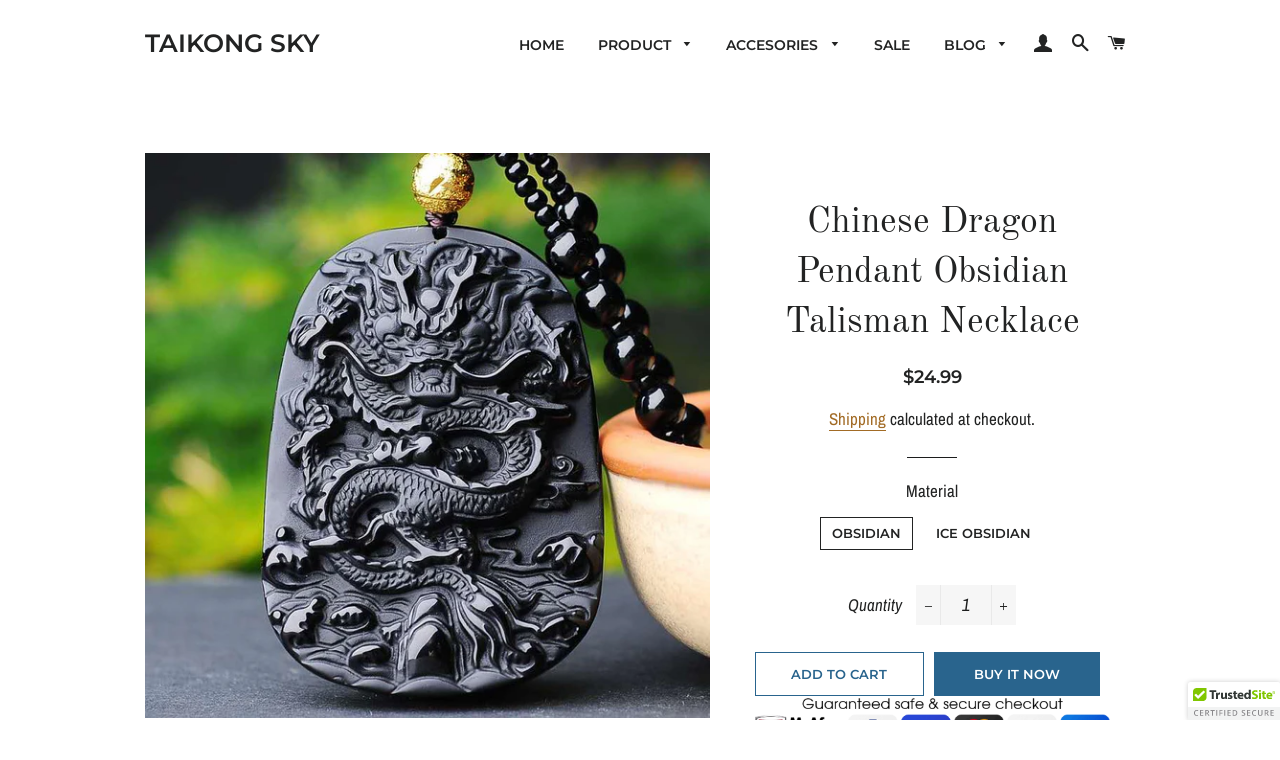

--- FILE ---
content_type: text/html; charset=utf-8
request_url: https://www.taikongsky.com/products/chinese-dragon-pendant-obsidian-talisman-necklace
body_size: 24438
content:
<!doctype html>
<html class="no-js" lang="en">
<head>
<!-- Global site tag (gtag.js) - Google Ads: 761556047 -->
<script async src="https://www.googletagmanager.com/gtag/js?id=AW-761556047"></script>
<script>
  window.dataLayer = window.dataLayer || [];
  function gtag(){dataLayer.push(arguments);}
  gtag('js', new Date());

  gtag('config', 'AW-761556047');
</script>

  <meta name="google-site-verification" content="1h4j3WgdgBJOmrKr_r7STxBQcPhc7eUayf8awU94wXk" />
  <meta name="msvalidate.01" content="D18AE5353E9CB84ACFB613E4EF0551AF" />
  <meta name="p:domain_verify" content="c6bf547ae8c52929dfd1e2212ae525b8"/>
  <meta name="yandex-verification" content="34946bb6b1f43a89" />
  <!-- Basic page needs ================================================== -->
  <meta charset="utf-8">
  <meta http-equiv="X-UA-Compatible" content="IE=edge,chrome=1">

  
    <link rel="shortcut icon" href="//www.taikongsky.com/cdn/shop/files/bagua_32x32.jpg?v=1613515473" type="image/png" />
  

  <!-- Title and description ================================================== -->
  <title>
  Chinese Dragon Pendant Obsidian Talisman Necklace &ndash; Taikong Sky
  </title>

  
  <meta name="description" content="Chinese Dragon Pendant Obsidian Talisman Necklace.Chinese Dragon is a powerful and benevolent symbol in Chinese culture, also is seen as lucky and good. ">
  

  <!-- Helpers ================================================== -->
  <!-- /snippets/social-meta-tags.liquid -->




<meta property="og:site_name" content="Taikong Sky">
<meta property="og:url" content="https://www.taikongsky.com/products/chinese-dragon-pendant-obsidian-talisman-necklace">
<meta property="og:title" content="Chinese Dragon Pendant Obsidian Talisman Necklace">
<meta property="og:type" content="product">
<meta property="og:description" content="Chinese Dragon Pendant Obsidian Talisman Necklace.Chinese Dragon is a powerful and benevolent symbol in Chinese culture, also is seen as lucky and good. ">

  <meta property="og:price:amount" content="24.99">
  <meta property="og:price:currency" content="USD">

<meta property="og:image" content="http://www.taikongsky.com/cdn/shop/products/Chinese-Dragon-Pendant-Obsidian-Talisman_-Necklace-Taikongsky-1_1200x1200.jpg?v=1562149236"><meta property="og:image" content="http://www.taikongsky.com/cdn/shop/products/Chinese-Dragon-Pendant-Obsidian-Talisman_-Necklace-Taikongsky-2_1200x1200.jpg?v=1562149238"><meta property="og:image" content="http://www.taikongsky.com/cdn/shop/products/Chinese-Dragon-Pendant-Obsidian-Talisman_-Necklace-Taikongsky-3_1200x1200.jpg?v=1562149240">
<meta property="og:image:secure_url" content="https://www.taikongsky.com/cdn/shop/products/Chinese-Dragon-Pendant-Obsidian-Talisman_-Necklace-Taikongsky-1_1200x1200.jpg?v=1562149236"><meta property="og:image:secure_url" content="https://www.taikongsky.com/cdn/shop/products/Chinese-Dragon-Pendant-Obsidian-Talisman_-Necklace-Taikongsky-2_1200x1200.jpg?v=1562149238"><meta property="og:image:secure_url" content="https://www.taikongsky.com/cdn/shop/products/Chinese-Dragon-Pendant-Obsidian-Talisman_-Necklace-Taikongsky-3_1200x1200.jpg?v=1562149240">


<meta name="twitter:card" content="summary_large_image">
<meta name="twitter:title" content="Chinese Dragon Pendant Obsidian Talisman Necklace">
<meta name="twitter:description" content="Chinese Dragon Pendant Obsidian Talisman Necklace.Chinese Dragon is a powerful and benevolent symbol in Chinese culture, also is seen as lucky and good. ">

  <link rel="canonical" href="https://www.taikongsky.com/products/chinese-dragon-pendant-obsidian-talisman-necklace">
  <meta name="viewport" content="width=device-width,initial-scale=1,shrink-to-fit=no">
  <meta name="theme-color" content="#29648d">

  <!-- CSS ================================================== -->
  <link href="//www.taikongsky.com/cdn/shop/t/15/assets/timber.scss.css?v=161029541954717330481759259474" rel="stylesheet" type="text/css" media="all" />
  <link href="//www.taikongsky.com/cdn/shop/t/15/assets/theme.scss.css?v=163246828975658399801759259473" rel="stylesheet" type="text/css" media="all" />

  <!-- Sections ================================================== -->
  <script>
    window.theme = window.theme || {};
    theme.strings = {
      zoomClose: "Close (Esc)",
      zoomPrev: "Previous (Left arrow key)",
      zoomNext: "Next (Right arrow key)",
      moneyFormat: "${{amount}}",
      addressError: "Error looking up that address",
      addressNoResults: "No results for that address",
      addressQueryLimit: "You have exceeded the Google API usage limit. Consider upgrading to a \u003ca href=\"https:\/\/developers.google.com\/maps\/premium\/usage-limits\"\u003ePremium Plan\u003c\/a\u003e.",
      authError: "There was a problem authenticating your Google Maps account.",
      cartEmpty: "Your cart is currently empty.",
      cartCookie: "Enable cookies to use the shopping cart",
      cartSavings: "You're saving [savings]"
    };
    theme.settings = {
      cartType: "drawer",
      gridType: "collage"
    };
  </script>

  <script src="//www.taikongsky.com/cdn/shop/t/15/assets/jquery-2.2.3.min.js?v=58211863146907186831575119395" type="text/javascript"></script>

  <script src="//www.taikongsky.com/cdn/shop/t/15/assets/lazysizes.min.js?v=37531750901115495291575119396" async="async"></script>

  <script src="//www.taikongsky.com/cdn/shop/t/15/assets/theme.js?v=98362683587980349501575119405" defer="defer"></script>

  <!-- Header hook for plugins ================================================== -->
  <script>window.performance && window.performance.mark && window.performance.mark('shopify.content_for_header.start');</script><meta name="google-site-verification" content="1h4j3WgdgBJOmrKr_r7STxBQcPhc7eUayf8awU94wXk">
<meta id="shopify-digital-wallet" name="shopify-digital-wallet" content="/7131529279/digital_wallets/dialog">
<meta name="shopify-checkout-api-token" content="73a1cb9bf0e7e6127847cde304bf2ef6">
<meta id="in-context-paypal-metadata" data-shop-id="7131529279" data-venmo-supported="false" data-environment="production" data-locale="en_US" data-paypal-v4="true" data-currency="USD">
<link rel="alternate" type="application/json+oembed" href="https://www.taikongsky.com/products/chinese-dragon-pendant-obsidian-talisman-necklace.oembed">
<script async="async" src="/checkouts/internal/preloads.js?locale=en-US"></script>
<script id="shopify-features" type="application/json">{"accessToken":"73a1cb9bf0e7e6127847cde304bf2ef6","betas":["rich-media-storefront-analytics"],"domain":"www.taikongsky.com","predictiveSearch":true,"shopId":7131529279,"locale":"en"}</script>
<script>var Shopify = Shopify || {};
Shopify.shop = "taikong-sky.myshopify.com";
Shopify.locale = "en";
Shopify.currency = {"active":"USD","rate":"1.0"};
Shopify.country = "US";
Shopify.theme = {"name":"Copy of Brooklyn","id":79945924671,"schema_name":"Brooklyn","schema_version":"12.0.1","theme_store_id":730,"role":"main"};
Shopify.theme.handle = "null";
Shopify.theme.style = {"id":null,"handle":null};
Shopify.cdnHost = "www.taikongsky.com/cdn";
Shopify.routes = Shopify.routes || {};
Shopify.routes.root = "/";</script>
<script type="module">!function(o){(o.Shopify=o.Shopify||{}).modules=!0}(window);</script>
<script>!function(o){function n(){var o=[];function n(){o.push(Array.prototype.slice.apply(arguments))}return n.q=o,n}var t=o.Shopify=o.Shopify||{};t.loadFeatures=n(),t.autoloadFeatures=n()}(window);</script>
<script id="shop-js-analytics" type="application/json">{"pageType":"product"}</script>
<script defer="defer" async type="module" src="//www.taikongsky.com/cdn/shopifycloud/shop-js/modules/v2/client.init-shop-cart-sync_IZsNAliE.en.esm.js"></script>
<script defer="defer" async type="module" src="//www.taikongsky.com/cdn/shopifycloud/shop-js/modules/v2/chunk.common_0OUaOowp.esm.js"></script>
<script type="module">
  await import("//www.taikongsky.com/cdn/shopifycloud/shop-js/modules/v2/client.init-shop-cart-sync_IZsNAliE.en.esm.js");
await import("//www.taikongsky.com/cdn/shopifycloud/shop-js/modules/v2/chunk.common_0OUaOowp.esm.js");

  window.Shopify.SignInWithShop?.initShopCartSync?.({"fedCMEnabled":true,"windoidEnabled":true});

</script>
<script>(function() {
  var isLoaded = false;
  function asyncLoad() {
    if (isLoaded) return;
    isLoaded = true;
    var urls = ["\/\/cdn.ywxi.net\/js\/partner-shopify.js?shop=taikong-sky.myshopify.com","\/\/cdn.ywxi.net\/js\/partner-shopify.js?shop=taikong-sky.myshopify.com","https:\/\/chimpstatic.com\/mcjs-connected\/js\/users\/91cc2ccacaee0094bb949e8d9\/48000812e4c38af1af75bb3c3.js?shop=taikong-sky.myshopify.com"];
    for (var i = 0; i < urls.length; i++) {
      var s = document.createElement('script');
      s.type = 'text/javascript';
      s.async = true;
      s.src = urls[i];
      var x = document.getElementsByTagName('script')[0];
      x.parentNode.insertBefore(s, x);
    }
  };
  if(window.attachEvent) {
    window.attachEvent('onload', asyncLoad);
  } else {
    window.addEventListener('load', asyncLoad, false);
  }
})();</script>
<script id="__st">var __st={"a":7131529279,"offset":28800,"reqid":"6e53057f-a5b0-42ed-bb91-adf1a23648c3-1768397343","pageurl":"www.taikongsky.com\/products\/chinese-dragon-pendant-obsidian-talisman-necklace","u":"ad9c3948b50b","p":"product","rtyp":"product","rid":1900324880447};</script>
<script>window.ShopifyPaypalV4VisibilityTracking = true;</script>
<script id="captcha-bootstrap">!function(){'use strict';const t='contact',e='account',n='new_comment',o=[[t,t],['blogs',n],['comments',n],[t,'customer']],c=[[e,'customer_login'],[e,'guest_login'],[e,'recover_customer_password'],[e,'create_customer']],r=t=>t.map((([t,e])=>`form[action*='/${t}']:not([data-nocaptcha='true']) input[name='form_type'][value='${e}']`)).join(','),a=t=>()=>t?[...document.querySelectorAll(t)].map((t=>t.form)):[];function s(){const t=[...o],e=r(t);return a(e)}const i='password',u='form_key',d=['recaptcha-v3-token','g-recaptcha-response','h-captcha-response',i],f=()=>{try{return window.sessionStorage}catch{return}},m='__shopify_v',_=t=>t.elements[u];function p(t,e,n=!1){try{const o=window.sessionStorage,c=JSON.parse(o.getItem(e)),{data:r}=function(t){const{data:e,action:n}=t;return t[m]||n?{data:e,action:n}:{data:t,action:n}}(c);for(const[e,n]of Object.entries(r))t.elements[e]&&(t.elements[e].value=n);n&&o.removeItem(e)}catch(o){console.error('form repopulation failed',{error:o})}}const l='form_type',E='cptcha';function T(t){t.dataset[E]=!0}const w=window,h=w.document,L='Shopify',v='ce_forms',y='captcha';let A=!1;((t,e)=>{const n=(g='f06e6c50-85a8-45c8-87d0-21a2b65856fe',I='https://cdn.shopify.com/shopifycloud/storefront-forms-hcaptcha/ce_storefront_forms_captcha_hcaptcha.v1.5.2.iife.js',D={infoText:'Protected by hCaptcha',privacyText:'Privacy',termsText:'Terms'},(t,e,n)=>{const o=w[L][v],c=o.bindForm;if(c)return c(t,g,e,D).then(n);var r;o.q.push([[t,g,e,D],n]),r=I,A||(h.body.append(Object.assign(h.createElement('script'),{id:'captcha-provider',async:!0,src:r})),A=!0)});var g,I,D;w[L]=w[L]||{},w[L][v]=w[L][v]||{},w[L][v].q=[],w[L][y]=w[L][y]||{},w[L][y].protect=function(t,e){n(t,void 0,e),T(t)},Object.freeze(w[L][y]),function(t,e,n,w,h,L){const[v,y,A,g]=function(t,e,n){const i=e?o:[],u=t?c:[],d=[...i,...u],f=r(d),m=r(i),_=r(d.filter((([t,e])=>n.includes(e))));return[a(f),a(m),a(_),s()]}(w,h,L),I=t=>{const e=t.target;return e instanceof HTMLFormElement?e:e&&e.form},D=t=>v().includes(t);t.addEventListener('submit',(t=>{const e=I(t);if(!e)return;const n=D(e)&&!e.dataset.hcaptchaBound&&!e.dataset.recaptchaBound,o=_(e),c=g().includes(e)&&(!o||!o.value);(n||c)&&t.preventDefault(),c&&!n&&(function(t){try{if(!f())return;!function(t){const e=f();if(!e)return;const n=_(t);if(!n)return;const o=n.value;o&&e.removeItem(o)}(t);const e=Array.from(Array(32),(()=>Math.random().toString(36)[2])).join('');!function(t,e){_(t)||t.append(Object.assign(document.createElement('input'),{type:'hidden',name:u})),t.elements[u].value=e}(t,e),function(t,e){const n=f();if(!n)return;const o=[...t.querySelectorAll(`input[type='${i}']`)].map((({name:t})=>t)),c=[...d,...o],r={};for(const[a,s]of new FormData(t).entries())c.includes(a)||(r[a]=s);n.setItem(e,JSON.stringify({[m]:1,action:t.action,data:r}))}(t,e)}catch(e){console.error('failed to persist form',e)}}(e),e.submit())}));const S=(t,e)=>{t&&!t.dataset[E]&&(n(t,e.some((e=>e===t))),T(t))};for(const o of['focusin','change'])t.addEventListener(o,(t=>{const e=I(t);D(e)&&S(e,y())}));const B=e.get('form_key'),M=e.get(l),P=B&&M;t.addEventListener('DOMContentLoaded',(()=>{const t=y();if(P)for(const e of t)e.elements[l].value===M&&p(e,B);[...new Set([...A(),...v().filter((t=>'true'===t.dataset.shopifyCaptcha))])].forEach((e=>S(e,t)))}))}(h,new URLSearchParams(w.location.search),n,t,e,['guest_login'])})(!0,!0)}();</script>
<script integrity="sha256-4kQ18oKyAcykRKYeNunJcIwy7WH5gtpwJnB7kiuLZ1E=" data-source-attribution="shopify.loadfeatures" defer="defer" src="//www.taikongsky.com/cdn/shopifycloud/storefront/assets/storefront/load_feature-a0a9edcb.js" crossorigin="anonymous"></script>
<script data-source-attribution="shopify.dynamic_checkout.dynamic.init">var Shopify=Shopify||{};Shopify.PaymentButton=Shopify.PaymentButton||{isStorefrontPortableWallets:!0,init:function(){window.Shopify.PaymentButton.init=function(){};var t=document.createElement("script");t.src="https://www.taikongsky.com/cdn/shopifycloud/portable-wallets/latest/portable-wallets.en.js",t.type="module",document.head.appendChild(t)}};
</script>
<script data-source-attribution="shopify.dynamic_checkout.buyer_consent">
  function portableWalletsHideBuyerConsent(e){var t=document.getElementById("shopify-buyer-consent"),n=document.getElementById("shopify-subscription-policy-button");t&&n&&(t.classList.add("hidden"),t.setAttribute("aria-hidden","true"),n.removeEventListener("click",e))}function portableWalletsShowBuyerConsent(e){var t=document.getElementById("shopify-buyer-consent"),n=document.getElementById("shopify-subscription-policy-button");t&&n&&(t.classList.remove("hidden"),t.removeAttribute("aria-hidden"),n.addEventListener("click",e))}window.Shopify?.PaymentButton&&(window.Shopify.PaymentButton.hideBuyerConsent=portableWalletsHideBuyerConsent,window.Shopify.PaymentButton.showBuyerConsent=portableWalletsShowBuyerConsent);
</script>
<script>
  function portableWalletsCleanup(e){e&&e.src&&console.error("Failed to load portable wallets script "+e.src);var t=document.querySelectorAll("shopify-accelerated-checkout .shopify-payment-button__skeleton, shopify-accelerated-checkout-cart .wallet-cart-button__skeleton"),e=document.getElementById("shopify-buyer-consent");for(let e=0;e<t.length;e++)t[e].remove();e&&e.remove()}function portableWalletsNotLoadedAsModule(e){e instanceof ErrorEvent&&"string"==typeof e.message&&e.message.includes("import.meta")&&"string"==typeof e.filename&&e.filename.includes("portable-wallets")&&(window.removeEventListener("error",portableWalletsNotLoadedAsModule),window.Shopify.PaymentButton.failedToLoad=e,"loading"===document.readyState?document.addEventListener("DOMContentLoaded",window.Shopify.PaymentButton.init):window.Shopify.PaymentButton.init())}window.addEventListener("error",portableWalletsNotLoadedAsModule);
</script>

<script type="module" src="https://www.taikongsky.com/cdn/shopifycloud/portable-wallets/latest/portable-wallets.en.js" onError="portableWalletsCleanup(this)" crossorigin="anonymous"></script>
<script nomodule>
  document.addEventListener("DOMContentLoaded", portableWalletsCleanup);
</script>

<script id='scb4127' type='text/javascript' async='' src='https://www.taikongsky.com/cdn/shopifycloud/privacy-banner/storefront-banner.js'></script><link id="shopify-accelerated-checkout-styles" rel="stylesheet" media="screen" href="https://www.taikongsky.com/cdn/shopifycloud/portable-wallets/latest/accelerated-checkout-backwards-compat.css" crossorigin="anonymous">
<style id="shopify-accelerated-checkout-cart">
        #shopify-buyer-consent {
  margin-top: 1em;
  display: inline-block;
  width: 100%;
}

#shopify-buyer-consent.hidden {
  display: none;
}

#shopify-subscription-policy-button {
  background: none;
  border: none;
  padding: 0;
  text-decoration: underline;
  font-size: inherit;
  cursor: pointer;
}

#shopify-subscription-policy-button::before {
  box-shadow: none;
}

      </style>

<script>window.performance && window.performance.mark && window.performance.mark('shopify.content_for_header.end');</script>

  <script src="//www.taikongsky.com/cdn/shop/t/15/assets/modernizr.min.js?v=21391054748206432451575119397" type="text/javascript"></script>

  
  

<link href="https://monorail-edge.shopifysvc.com" rel="dns-prefetch">
<script>(function(){if ("sendBeacon" in navigator && "performance" in window) {try {var session_token_from_headers = performance.getEntriesByType('navigation')[0].serverTiming.find(x => x.name == '_s').description;} catch {var session_token_from_headers = undefined;}var session_cookie_matches = document.cookie.match(/_shopify_s=([^;]*)/);var session_token_from_cookie = session_cookie_matches && session_cookie_matches.length === 2 ? session_cookie_matches[1] : "";var session_token = session_token_from_headers || session_token_from_cookie || "";function handle_abandonment_event(e) {var entries = performance.getEntries().filter(function(entry) {return /monorail-edge.shopifysvc.com/.test(entry.name);});if (!window.abandonment_tracked && entries.length === 0) {window.abandonment_tracked = true;var currentMs = Date.now();var navigation_start = performance.timing.navigationStart;var payload = {shop_id: 7131529279,url: window.location.href,navigation_start,duration: currentMs - navigation_start,session_token,page_type: "product"};window.navigator.sendBeacon("https://monorail-edge.shopifysvc.com/v1/produce", JSON.stringify({schema_id: "online_store_buyer_site_abandonment/1.1",payload: payload,metadata: {event_created_at_ms: currentMs,event_sent_at_ms: currentMs}}));}}window.addEventListener('pagehide', handle_abandonment_event);}}());</script>
<script id="web-pixels-manager-setup">(function e(e,d,r,n,o){if(void 0===o&&(o={}),!Boolean(null===(a=null===(i=window.Shopify)||void 0===i?void 0:i.analytics)||void 0===a?void 0:a.replayQueue)){var i,a;window.Shopify=window.Shopify||{};var t=window.Shopify;t.analytics=t.analytics||{};var s=t.analytics;s.replayQueue=[],s.publish=function(e,d,r){return s.replayQueue.push([e,d,r]),!0};try{self.performance.mark("wpm:start")}catch(e){}var l=function(){var e={modern:/Edge?\/(1{2}[4-9]|1[2-9]\d|[2-9]\d{2}|\d{4,})\.\d+(\.\d+|)|Firefox\/(1{2}[4-9]|1[2-9]\d|[2-9]\d{2}|\d{4,})\.\d+(\.\d+|)|Chrom(ium|e)\/(9{2}|\d{3,})\.\d+(\.\d+|)|(Maci|X1{2}).+ Version\/(15\.\d+|(1[6-9]|[2-9]\d|\d{3,})\.\d+)([,.]\d+|)( \(\w+\)|)( Mobile\/\w+|) Safari\/|Chrome.+OPR\/(9{2}|\d{3,})\.\d+\.\d+|(CPU[ +]OS|iPhone[ +]OS|CPU[ +]iPhone|CPU IPhone OS|CPU iPad OS)[ +]+(15[._]\d+|(1[6-9]|[2-9]\d|\d{3,})[._]\d+)([._]\d+|)|Android:?[ /-](13[3-9]|1[4-9]\d|[2-9]\d{2}|\d{4,})(\.\d+|)(\.\d+|)|Android.+Firefox\/(13[5-9]|1[4-9]\d|[2-9]\d{2}|\d{4,})\.\d+(\.\d+|)|Android.+Chrom(ium|e)\/(13[3-9]|1[4-9]\d|[2-9]\d{2}|\d{4,})\.\d+(\.\d+|)|SamsungBrowser\/([2-9]\d|\d{3,})\.\d+/,legacy:/Edge?\/(1[6-9]|[2-9]\d|\d{3,})\.\d+(\.\d+|)|Firefox\/(5[4-9]|[6-9]\d|\d{3,})\.\d+(\.\d+|)|Chrom(ium|e)\/(5[1-9]|[6-9]\d|\d{3,})\.\d+(\.\d+|)([\d.]+$|.*Safari\/(?![\d.]+ Edge\/[\d.]+$))|(Maci|X1{2}).+ Version\/(10\.\d+|(1[1-9]|[2-9]\d|\d{3,})\.\d+)([,.]\d+|)( \(\w+\)|)( Mobile\/\w+|) Safari\/|Chrome.+OPR\/(3[89]|[4-9]\d|\d{3,})\.\d+\.\d+|(CPU[ +]OS|iPhone[ +]OS|CPU[ +]iPhone|CPU IPhone OS|CPU iPad OS)[ +]+(10[._]\d+|(1[1-9]|[2-9]\d|\d{3,})[._]\d+)([._]\d+|)|Android:?[ /-](13[3-9]|1[4-9]\d|[2-9]\d{2}|\d{4,})(\.\d+|)(\.\d+|)|Mobile Safari.+OPR\/([89]\d|\d{3,})\.\d+\.\d+|Android.+Firefox\/(13[5-9]|1[4-9]\d|[2-9]\d{2}|\d{4,})\.\d+(\.\d+|)|Android.+Chrom(ium|e)\/(13[3-9]|1[4-9]\d|[2-9]\d{2}|\d{4,})\.\d+(\.\d+|)|Android.+(UC? ?Browser|UCWEB|U3)[ /]?(15\.([5-9]|\d{2,})|(1[6-9]|[2-9]\d|\d{3,})\.\d+)\.\d+|SamsungBrowser\/(5\.\d+|([6-9]|\d{2,})\.\d+)|Android.+MQ{2}Browser\/(14(\.(9|\d{2,})|)|(1[5-9]|[2-9]\d|\d{3,})(\.\d+|))(\.\d+|)|K[Aa][Ii]OS\/(3\.\d+|([4-9]|\d{2,})\.\d+)(\.\d+|)/},d=e.modern,r=e.legacy,n=navigator.userAgent;return n.match(d)?"modern":n.match(r)?"legacy":"unknown"}(),u="modern"===l?"modern":"legacy",c=(null!=n?n:{modern:"",legacy:""})[u],f=function(e){return[e.baseUrl,"/wpm","/b",e.hashVersion,"modern"===e.buildTarget?"m":"l",".js"].join("")}({baseUrl:d,hashVersion:r,buildTarget:u}),m=function(e){var d=e.version,r=e.bundleTarget,n=e.surface,o=e.pageUrl,i=e.monorailEndpoint;return{emit:function(e){var a=e.status,t=e.errorMsg,s=(new Date).getTime(),l=JSON.stringify({metadata:{event_sent_at_ms:s},events:[{schema_id:"web_pixels_manager_load/3.1",payload:{version:d,bundle_target:r,page_url:o,status:a,surface:n,error_msg:t},metadata:{event_created_at_ms:s}}]});if(!i)return console&&console.warn&&console.warn("[Web Pixels Manager] No Monorail endpoint provided, skipping logging."),!1;try{return self.navigator.sendBeacon.bind(self.navigator)(i,l)}catch(e){}var u=new XMLHttpRequest;try{return u.open("POST",i,!0),u.setRequestHeader("Content-Type","text/plain"),u.send(l),!0}catch(e){return console&&console.warn&&console.warn("[Web Pixels Manager] Got an unhandled error while logging to Monorail."),!1}}}}({version:r,bundleTarget:l,surface:e.surface,pageUrl:self.location.href,monorailEndpoint:e.monorailEndpoint});try{o.browserTarget=l,function(e){var d=e.src,r=e.async,n=void 0===r||r,o=e.onload,i=e.onerror,a=e.sri,t=e.scriptDataAttributes,s=void 0===t?{}:t,l=document.createElement("script"),u=document.querySelector("head"),c=document.querySelector("body");if(l.async=n,l.src=d,a&&(l.integrity=a,l.crossOrigin="anonymous"),s)for(var f in s)if(Object.prototype.hasOwnProperty.call(s,f))try{l.dataset[f]=s[f]}catch(e){}if(o&&l.addEventListener("load",o),i&&l.addEventListener("error",i),u)u.appendChild(l);else{if(!c)throw new Error("Did not find a head or body element to append the script");c.appendChild(l)}}({src:f,async:!0,onload:function(){if(!function(){var e,d;return Boolean(null===(d=null===(e=window.Shopify)||void 0===e?void 0:e.analytics)||void 0===d?void 0:d.initialized)}()){var d=window.webPixelsManager.init(e)||void 0;if(d){var r=window.Shopify.analytics;r.replayQueue.forEach((function(e){var r=e[0],n=e[1],o=e[2];d.publishCustomEvent(r,n,o)})),r.replayQueue=[],r.publish=d.publishCustomEvent,r.visitor=d.visitor,r.initialized=!0}}},onerror:function(){return m.emit({status:"failed",errorMsg:"".concat(f," has failed to load")})},sri:function(e){var d=/^sha384-[A-Za-z0-9+/=]+$/;return"string"==typeof e&&d.test(e)}(c)?c:"",scriptDataAttributes:o}),m.emit({status:"loading"})}catch(e){m.emit({status:"failed",errorMsg:(null==e?void 0:e.message)||"Unknown error"})}}})({shopId: 7131529279,storefrontBaseUrl: "https://www.taikongsky.com",extensionsBaseUrl: "https://extensions.shopifycdn.com/cdn/shopifycloud/web-pixels-manager",monorailEndpoint: "https://monorail-edge.shopifysvc.com/unstable/produce_batch",surface: "storefront-renderer",enabledBetaFlags: ["2dca8a86","a0d5f9d2"],webPixelsConfigList: [{"id":"488407229","configuration":"{\"config\":\"{\\\"pixel_id\\\":\\\"AW-761556047\\\",\\\"target_country\\\":\\\"US\\\",\\\"gtag_events\\\":[{\\\"type\\\":\\\"search\\\",\\\"action_label\\\":\\\"AW-761556047\\\/yGnYCKK3g6cBEM_YkesC\\\"},{\\\"type\\\":\\\"begin_checkout\\\",\\\"action_label\\\":\\\"AW-761556047\\\/mbtACJ-3g6cBEM_YkesC\\\"},{\\\"type\\\":\\\"view_item\\\",\\\"action_label\\\":[\\\"AW-761556047\\\/zHK2CJm3g6cBEM_YkesC\\\",\\\"MC-KW9MKN8X70\\\"]},{\\\"type\\\":\\\"purchase\\\",\\\"action_label\\\":[\\\"AW-761556047\\\/3IddCJ62g6cBEM_YkesC\\\",\\\"MC-KW9MKN8X70\\\"]},{\\\"type\\\":\\\"page_view\\\",\\\"action_label\\\":[\\\"AW-761556047\\\/-LRBCJu2g6cBEM_YkesC\\\",\\\"MC-KW9MKN8X70\\\"]},{\\\"type\\\":\\\"add_payment_info\\\",\\\"action_label\\\":\\\"AW-761556047\\\/9DpDCKW3g6cBEM_YkesC\\\"},{\\\"type\\\":\\\"add_to_cart\\\",\\\"action_label\\\":\\\"AW-761556047\\\/JKilCJy3g6cBEM_YkesC\\\"}],\\\"enable_monitoring_mode\\\":false}\"}","eventPayloadVersion":"v1","runtimeContext":"OPEN","scriptVersion":"b2a88bafab3e21179ed38636efcd8a93","type":"APP","apiClientId":1780363,"privacyPurposes":[],"dataSharingAdjustments":{"protectedCustomerApprovalScopes":["read_customer_address","read_customer_email","read_customer_name","read_customer_personal_data","read_customer_phone"]}},{"id":"124059837","configuration":"{\"pixel_id\":\"310330740507189\",\"pixel_type\":\"facebook_pixel\",\"metaapp_system_user_token\":\"-\"}","eventPayloadVersion":"v1","runtimeContext":"OPEN","scriptVersion":"ca16bc87fe92b6042fbaa3acc2fbdaa6","type":"APP","apiClientId":2329312,"privacyPurposes":["ANALYTICS","MARKETING","SALE_OF_DATA"],"dataSharingAdjustments":{"protectedCustomerApprovalScopes":["read_customer_address","read_customer_email","read_customer_name","read_customer_personal_data","read_customer_phone"]}},{"id":"105676989","eventPayloadVersion":"v1","runtimeContext":"LAX","scriptVersion":"1","type":"CUSTOM","privacyPurposes":["ANALYTICS"],"name":"Google Analytics tag (migrated)"},{"id":"shopify-app-pixel","configuration":"{}","eventPayloadVersion":"v1","runtimeContext":"STRICT","scriptVersion":"0450","apiClientId":"shopify-pixel","type":"APP","privacyPurposes":["ANALYTICS","MARKETING"]},{"id":"shopify-custom-pixel","eventPayloadVersion":"v1","runtimeContext":"LAX","scriptVersion":"0450","apiClientId":"shopify-pixel","type":"CUSTOM","privacyPurposes":["ANALYTICS","MARKETING"]}],isMerchantRequest: false,initData: {"shop":{"name":"Taikong Sky","paymentSettings":{"currencyCode":"USD"},"myshopifyDomain":"taikong-sky.myshopify.com","countryCode":"CN","storefrontUrl":"https:\/\/www.taikongsky.com"},"customer":null,"cart":null,"checkout":null,"productVariants":[{"price":{"amount":24.99,"currencyCode":"USD"},"product":{"title":"Chinese Dragon Pendant Obsidian Talisman Necklace","vendor":"Taikong Sky","id":"1900324880447","untranslatedTitle":"Chinese Dragon Pendant Obsidian Talisman Necklace","url":"\/products\/chinese-dragon-pendant-obsidian-talisman-necklace","type":"Necklace"},"id":"15342525612095","image":{"src":"\/\/www.taikongsky.com\/cdn\/shop\/products\/Chinese-Dragon-Pendant-Obsidian-Talisman_-Necklace-Taikongsky-1.jpg?v=1562149236"},"sku":"GS021","title":"Obsidian","untranslatedTitle":"Obsidian"},{"price":{"amount":27.99,"currencyCode":"USD"},"product":{"title":"Chinese Dragon Pendant Obsidian Talisman Necklace","vendor":"Taikong Sky","id":"1900324880447","untranslatedTitle":"Chinese Dragon Pendant Obsidian Talisman Necklace","url":"\/products\/chinese-dragon-pendant-obsidian-talisman-necklace","type":"Necklace"},"id":"15342525644863","image":{"src":"\/\/www.taikongsky.com\/cdn\/shop\/products\/Chinese-Dragon-Pendant-Obsidian-Talisman_-Necklace-Taikongsky-3.jpg?v=1562149240"},"sku":"GS022","title":"Ice Obsidian","untranslatedTitle":"Ice Obsidian"}],"purchasingCompany":null},},"https://www.taikongsky.com/cdn","7cecd0b6w90c54c6cpe92089d5m57a67346",{"modern":"","legacy":""},{"shopId":"7131529279","storefrontBaseUrl":"https:\/\/www.taikongsky.com","extensionBaseUrl":"https:\/\/extensions.shopifycdn.com\/cdn\/shopifycloud\/web-pixels-manager","surface":"storefront-renderer","enabledBetaFlags":"[\"2dca8a86\", \"a0d5f9d2\"]","isMerchantRequest":"false","hashVersion":"7cecd0b6w90c54c6cpe92089d5m57a67346","publish":"custom","events":"[[\"page_viewed\",{}],[\"product_viewed\",{\"productVariant\":{\"price\":{\"amount\":24.99,\"currencyCode\":\"USD\"},\"product\":{\"title\":\"Chinese Dragon Pendant Obsidian Talisman Necklace\",\"vendor\":\"Taikong Sky\",\"id\":\"1900324880447\",\"untranslatedTitle\":\"Chinese Dragon Pendant Obsidian Talisman Necklace\",\"url\":\"\/products\/chinese-dragon-pendant-obsidian-talisman-necklace\",\"type\":\"Necklace\"},\"id\":\"15342525612095\",\"image\":{\"src\":\"\/\/www.taikongsky.com\/cdn\/shop\/products\/Chinese-Dragon-Pendant-Obsidian-Talisman_-Necklace-Taikongsky-1.jpg?v=1562149236\"},\"sku\":\"GS021\",\"title\":\"Obsidian\",\"untranslatedTitle\":\"Obsidian\"}}]]"});</script><script>
  window.ShopifyAnalytics = window.ShopifyAnalytics || {};
  window.ShopifyAnalytics.meta = window.ShopifyAnalytics.meta || {};
  window.ShopifyAnalytics.meta.currency = 'USD';
  var meta = {"product":{"id":1900324880447,"gid":"gid:\/\/shopify\/Product\/1900324880447","vendor":"Taikong Sky","type":"Necklace","handle":"chinese-dragon-pendant-obsidian-talisman-necklace","variants":[{"id":15342525612095,"price":2499,"name":"Chinese Dragon Pendant Obsidian Talisman Necklace - Obsidian","public_title":"Obsidian","sku":"GS021"},{"id":15342525644863,"price":2799,"name":"Chinese Dragon Pendant Obsidian Talisman Necklace - Ice Obsidian","public_title":"Ice Obsidian","sku":"GS022"}],"remote":false},"page":{"pageType":"product","resourceType":"product","resourceId":1900324880447,"requestId":"6e53057f-a5b0-42ed-bb91-adf1a23648c3-1768397343"}};
  for (var attr in meta) {
    window.ShopifyAnalytics.meta[attr] = meta[attr];
  }
</script>
<script class="analytics">
  (function () {
    var customDocumentWrite = function(content) {
      var jquery = null;

      if (window.jQuery) {
        jquery = window.jQuery;
      } else if (window.Checkout && window.Checkout.$) {
        jquery = window.Checkout.$;
      }

      if (jquery) {
        jquery('body').append(content);
      }
    };

    var hasLoggedConversion = function(token) {
      if (token) {
        return document.cookie.indexOf('loggedConversion=' + token) !== -1;
      }
      return false;
    }

    var setCookieIfConversion = function(token) {
      if (token) {
        var twoMonthsFromNow = new Date(Date.now());
        twoMonthsFromNow.setMonth(twoMonthsFromNow.getMonth() + 2);

        document.cookie = 'loggedConversion=' + token + '; expires=' + twoMonthsFromNow;
      }
    }

    var trekkie = window.ShopifyAnalytics.lib = window.trekkie = window.trekkie || [];
    if (trekkie.integrations) {
      return;
    }
    trekkie.methods = [
      'identify',
      'page',
      'ready',
      'track',
      'trackForm',
      'trackLink'
    ];
    trekkie.factory = function(method) {
      return function() {
        var args = Array.prototype.slice.call(arguments);
        args.unshift(method);
        trekkie.push(args);
        return trekkie;
      };
    };
    for (var i = 0; i < trekkie.methods.length; i++) {
      var key = trekkie.methods[i];
      trekkie[key] = trekkie.factory(key);
    }
    trekkie.load = function(config) {
      trekkie.config = config || {};
      trekkie.config.initialDocumentCookie = document.cookie;
      var first = document.getElementsByTagName('script')[0];
      var script = document.createElement('script');
      script.type = 'text/javascript';
      script.onerror = function(e) {
        var scriptFallback = document.createElement('script');
        scriptFallback.type = 'text/javascript';
        scriptFallback.onerror = function(error) {
                var Monorail = {
      produce: function produce(monorailDomain, schemaId, payload) {
        var currentMs = new Date().getTime();
        var event = {
          schema_id: schemaId,
          payload: payload,
          metadata: {
            event_created_at_ms: currentMs,
            event_sent_at_ms: currentMs
          }
        };
        return Monorail.sendRequest("https://" + monorailDomain + "/v1/produce", JSON.stringify(event));
      },
      sendRequest: function sendRequest(endpointUrl, payload) {
        // Try the sendBeacon API
        if (window && window.navigator && typeof window.navigator.sendBeacon === 'function' && typeof window.Blob === 'function' && !Monorail.isIos12()) {
          var blobData = new window.Blob([payload], {
            type: 'text/plain'
          });

          if (window.navigator.sendBeacon(endpointUrl, blobData)) {
            return true;
          } // sendBeacon was not successful

        } // XHR beacon

        var xhr = new XMLHttpRequest();

        try {
          xhr.open('POST', endpointUrl);
          xhr.setRequestHeader('Content-Type', 'text/plain');
          xhr.send(payload);
        } catch (e) {
          console.log(e);
        }

        return false;
      },
      isIos12: function isIos12() {
        return window.navigator.userAgent.lastIndexOf('iPhone; CPU iPhone OS 12_') !== -1 || window.navigator.userAgent.lastIndexOf('iPad; CPU OS 12_') !== -1;
      }
    };
    Monorail.produce('monorail-edge.shopifysvc.com',
      'trekkie_storefront_load_errors/1.1',
      {shop_id: 7131529279,
      theme_id: 79945924671,
      app_name: "storefront",
      context_url: window.location.href,
      source_url: "//www.taikongsky.com/cdn/s/trekkie.storefront.55c6279c31a6628627b2ba1c5ff367020da294e2.min.js"});

        };
        scriptFallback.async = true;
        scriptFallback.src = '//www.taikongsky.com/cdn/s/trekkie.storefront.55c6279c31a6628627b2ba1c5ff367020da294e2.min.js';
        first.parentNode.insertBefore(scriptFallback, first);
      };
      script.async = true;
      script.src = '//www.taikongsky.com/cdn/s/trekkie.storefront.55c6279c31a6628627b2ba1c5ff367020da294e2.min.js';
      first.parentNode.insertBefore(script, first);
    };
    trekkie.load(
      {"Trekkie":{"appName":"storefront","development":false,"defaultAttributes":{"shopId":7131529279,"isMerchantRequest":null,"themeId":79945924671,"themeCityHash":"3782042100815533150","contentLanguage":"en","currency":"USD","eventMetadataId":"3f83b219-ea3c-4824-8730-cc93431dd421"},"isServerSideCookieWritingEnabled":true,"monorailRegion":"shop_domain","enabledBetaFlags":["65f19447"]},"Session Attribution":{},"S2S":{"facebookCapiEnabled":true,"source":"trekkie-storefront-renderer","apiClientId":580111}}
    );

    var loaded = false;
    trekkie.ready(function() {
      if (loaded) return;
      loaded = true;

      window.ShopifyAnalytics.lib = window.trekkie;

      var originalDocumentWrite = document.write;
      document.write = customDocumentWrite;
      try { window.ShopifyAnalytics.merchantGoogleAnalytics.call(this); } catch(error) {};
      document.write = originalDocumentWrite;

      window.ShopifyAnalytics.lib.page(null,{"pageType":"product","resourceType":"product","resourceId":1900324880447,"requestId":"6e53057f-a5b0-42ed-bb91-adf1a23648c3-1768397343","shopifyEmitted":true});

      var match = window.location.pathname.match(/checkouts\/(.+)\/(thank_you|post_purchase)/)
      var token = match? match[1]: undefined;
      if (!hasLoggedConversion(token)) {
        setCookieIfConversion(token);
        window.ShopifyAnalytics.lib.track("Viewed Product",{"currency":"USD","variantId":15342525612095,"productId":1900324880447,"productGid":"gid:\/\/shopify\/Product\/1900324880447","name":"Chinese Dragon Pendant Obsidian Talisman Necklace - Obsidian","price":"24.99","sku":"GS021","brand":"Taikong Sky","variant":"Obsidian","category":"Necklace","nonInteraction":true,"remote":false},undefined,undefined,{"shopifyEmitted":true});
      window.ShopifyAnalytics.lib.track("monorail:\/\/trekkie_storefront_viewed_product\/1.1",{"currency":"USD","variantId":15342525612095,"productId":1900324880447,"productGid":"gid:\/\/shopify\/Product\/1900324880447","name":"Chinese Dragon Pendant Obsidian Talisman Necklace - Obsidian","price":"24.99","sku":"GS021","brand":"Taikong Sky","variant":"Obsidian","category":"Necklace","nonInteraction":true,"remote":false,"referer":"https:\/\/www.taikongsky.com\/products\/chinese-dragon-pendant-obsidian-talisman-necklace"});
      }
    });


        var eventsListenerScript = document.createElement('script');
        eventsListenerScript.async = true;
        eventsListenerScript.src = "//www.taikongsky.com/cdn/shopifycloud/storefront/assets/shop_events_listener-3da45d37.js";
        document.getElementsByTagName('head')[0].appendChild(eventsListenerScript);

})();</script>
  <script>
  if (!window.ga || (window.ga && typeof window.ga !== 'function')) {
    window.ga = function ga() {
      (window.ga.q = window.ga.q || []).push(arguments);
      if (window.Shopify && window.Shopify.analytics && typeof window.Shopify.analytics.publish === 'function') {
        window.Shopify.analytics.publish("ga_stub_called", {}, {sendTo: "google_osp_migration"});
      }
      console.error("Shopify's Google Analytics stub called with:", Array.from(arguments), "\nSee https://help.shopify.com/manual/promoting-marketing/pixels/pixel-migration#google for more information.");
    };
    if (window.Shopify && window.Shopify.analytics && typeof window.Shopify.analytics.publish === 'function') {
      window.Shopify.analytics.publish("ga_stub_initialized", {}, {sendTo: "google_osp_migration"});
    }
  }
</script>
<script
  defer
  src="https://www.taikongsky.com/cdn/shopifycloud/perf-kit/shopify-perf-kit-3.0.3.min.js"
  data-application="storefront-renderer"
  data-shop-id="7131529279"
  data-render-region="gcp-us-central1"
  data-page-type="product"
  data-theme-instance-id="79945924671"
  data-theme-name="Brooklyn"
  data-theme-version="12.0.1"
  data-monorail-region="shop_domain"
  data-resource-timing-sampling-rate="10"
  data-shs="true"
  data-shs-beacon="true"
  data-shs-export-with-fetch="true"
  data-shs-logs-sample-rate="1"
  data-shs-beacon-endpoint="https://www.taikongsky.com/api/collect"
></script>
</head>


<body id="chinese-dragon-pendant-obsidian-talisman-necklace" class="template-product">

  <div id="shopify-section-header" class="shopify-section"><style>
  .site-header__logo img {
    max-width: 180px;
  }

  @media screen and (max-width: 768px) {
    .site-header__logo img {
      max-width: 100%;
    }
  }
</style>

<div data-section-id="header" data-section-type="header-section" data-template="product">
  <div id="NavDrawer" class="drawer drawer--left">
      <div class="drawer__inner drawer-left__inner">

    

    <ul class="mobile-nav">
      
        

          <li class="mobile-nav__item">
            <a
              href="/"
              class="mobile-nav__link"
              >
                Home
            </a>
          </li>

        
      
        
          <li class="mobile-nav__item">
            <div class="mobile-nav__has-sublist">
              <a
                href="/collections/all"
                class="mobile-nav__link"
                id="Label-2"
                >product</a>
              <div class="mobile-nav__toggle">
                <button type="button" class="mobile-nav__toggle-btn icon-fallback-text" aria-controls="Linklist-2" aria-expanded="false">
                  <span class="icon-fallback-text mobile-nav__toggle-open">
                    <span class="icon icon-plus" aria-hidden="true"></span>
                    <span class="fallback-text">Expand submenu product</span>
                  </span>
                  <span class="icon-fallback-text mobile-nav__toggle-close">
                    <span class="icon icon-minus" aria-hidden="true"></span>
                    <span class="fallback-text">Collapse submenu product</span>
                  </span>
                </button>
              </div>
            </div>
            <ul class="mobile-nav__sublist" id="Linklist-2" aria-labelledby="Label-2" role="navigation">
              
              
                
                <li class="mobile-nav__item">
                  <a
                    href="/collections/womans"
                    class="mobile-nav__link"
                    >
                      Woman&#39;s
                  </a>
                </li>
                
              
                
                <li class="mobile-nav__item">
                  <a
                    href="/collections/mans"
                    class="mobile-nav__link"
                    >
                      Man&#39;s
                  </a>
                </li>
                
              
            </ul>
          </li>

          
      
        
          <li class="mobile-nav__item">
            <div class="mobile-nav__has-sublist">
              <a
                href="/collections/other"
                class="mobile-nav__link"
                id="Label-3"
                >Accesories</a>
              <div class="mobile-nav__toggle">
                <button type="button" class="mobile-nav__toggle-btn icon-fallback-text" aria-controls="Linklist-3" aria-expanded="false">
                  <span class="icon-fallback-text mobile-nav__toggle-open">
                    <span class="icon icon-plus" aria-hidden="true"></span>
                    <span class="fallback-text">Expand submenu Accesories</span>
                  </span>
                  <span class="icon-fallback-text mobile-nav__toggle-close">
                    <span class="icon icon-minus" aria-hidden="true"></span>
                    <span class="fallback-text">Collapse submenu Accesories</span>
                  </span>
                </button>
              </div>
            </div>
            <ul class="mobile-nav__sublist" id="Linklist-3" aria-labelledby="Label-3" role="navigation">
              
              
                
                <li class="mobile-nav__item">
                  <a
                    href="/collections/necklace"
                    class="mobile-nav__link"
                    >
                      Necklace
                  </a>
                </li>
                
              
                
                <li class="mobile-nav__item">
                  <a
                    href="/collections/bracelet"
                    class="mobile-nav__link"
                    >
                      Bracelet
                  </a>
                </li>
                
              
                
                <li class="mobile-nav__item">
                  <a
                    href="/collections/earrings"
                    class="mobile-nav__link"
                    >
                      Earrings
                  </a>
                </li>
                
              
                
                <li class="mobile-nav__item">
                  <a
                    href="/collections/ceramic"
                    class="mobile-nav__link"
                    >
                      Ceramic
                  </a>
                </li>
                
              
            </ul>
          </li>

          
      
        

          <li class="mobile-nav__item">
            <a
              href="/collections/sale/Sale"
              class="mobile-nav__link"
              >
                Sale
            </a>
          </li>

        
      
        
          <li class="mobile-nav__item">
            <div class="mobile-nav__has-sublist">
              <a
                href="/blogs/blog"
                class="mobile-nav__link"
                id="Label-5"
                >Blog</a>
              <div class="mobile-nav__toggle">
                <button type="button" class="mobile-nav__toggle-btn icon-fallback-text" aria-controls="Linklist-5" aria-expanded="false">
                  <span class="icon-fallback-text mobile-nav__toggle-open">
                    <span class="icon icon-plus" aria-hidden="true"></span>
                    <span class="fallback-text">Expand submenu Blog</span>
                  </span>
                  <span class="icon-fallback-text mobile-nav__toggle-close">
                    <span class="icon icon-minus" aria-hidden="true"></span>
                    <span class="fallback-text">Collapse submenu Blog</span>
                  </span>
                </button>
              </div>
            </div>
            <ul class="mobile-nav__sublist" id="Linklist-5" aria-labelledby="Label-5" role="navigation">
              
              
                
                <li class="mobile-nav__item">
                  <a
                    href="/blogs/tradition"
                    class="mobile-nav__link"
                    >
                      Festival
                  </a>
                </li>
                
              
                
                <li class="mobile-nav__item">
                  <a
                    href="/blogs/blog"
                    class="mobile-nav__link"
                    >
                      History
                  </a>
                </li>
                
              
                
                <li class="mobile-nav__item">
                  <a
                    href="/blogs/legend-1"
                    class="mobile-nav__link"
                    >
                      Legend
                  </a>
                </li>
                
              
                
                <li class="mobile-nav__item">
                  <a
                    href="/blogs/chinese-zodiac"
                    class="mobile-nav__link"
                    >
                      Chinese zodiac
                  </a>
                </li>
                
              
                
                <li class="mobile-nav__item">
                  <a
                    href="/blogs/classical-chinese-poetry"
                    class="mobile-nav__link"
                    >
                      Classical Chinese Poetry
                  </a>
                </li>
                
              
            </ul>
          </li>

          
      
      
      <li class="mobile-nav__spacer"></li>

      
      
        
          <li class="mobile-nav__item mobile-nav__item--secondary">
            <a href="/account/login" id="customer_login_link">Log In</a>
          </li>
          <li class="mobile-nav__item mobile-nav__item--secondary">
            <a href="/account/register" id="customer_register_link">Create Account</a>
          </li>
        
      
      
        <li class="mobile-nav__item mobile-nav__item--secondary"><a href="/search">Search</a></li>
      
        <li class="mobile-nav__item mobile-nav__item--secondary"><a href="/pages/contact-us">Contact Us</a></li>
      
        <li class="mobile-nav__item mobile-nav__item--secondary"><a href="/pages/about-us">About Us</a></li>
      
        <li class="mobile-nav__item mobile-nav__item--secondary"><a href="/pages/privacy-policy">Privacy Policy</a></li>
      
        <li class="mobile-nav__item mobile-nav__item--secondary"><a href="/pages/terms">Terms</a></li>
      
        <li class="mobile-nav__item mobile-nav__item--secondary"><a href="/pages/return-policy">Return Policy</a></li>
      
        <li class="mobile-nav__item mobile-nav__item--secondary"><a href="/apps/help-center">HELP & FAQ</a></li>
      
    </ul>
    <!-- //mobile-nav -->
  </div>


  </div>
  <div class="header-container drawer__header-container">
    <div class="header-wrapper hero__header">
      
        
      

      <header class="site-header" role="banner">
        <div class="wrapper">
          <div class="grid--full grid--table">
            <div class="grid__item large--hide large--one-sixth one-quarter">
              <div class="site-nav--open site-nav--mobile">
                <button type="button" class="icon-fallback-text site-nav__link site-nav__link--burger js-drawer-open-button-left" aria-controls="NavDrawer">
                  <span class="burger-icon burger-icon--top"></span>
                  <span class="burger-icon burger-icon--mid"></span>
                  <span class="burger-icon burger-icon--bottom"></span>
                  <span class="fallback-text">Site navigation</span>
                </button>
              </div>
            </div>
            <div class="grid__item large--one-third medium-down--one-half">
              
              
                <div class="h1 site-header__logo large--left" itemscope itemtype="http://schema.org/Organization">
              
                

                
                  <a href="/" itemprop="url">Taikong Sky</a>
                
              
                </div>
              
            </div>
            <nav class="grid__item large--two-thirds large--text-right medium-down--hide" role="navigation">
              
              <!-- begin site-nav -->
              <ul class="site-nav" id="AccessibleNav">
                
                  
                    <li class="site-nav__item">
                      <a
                        href="/"
                        class="site-nav__link"
                        data-meganav-type="child"
                        >
                          Home
                      </a>
                    </li>
                  
                
                  
                  
                    <li
                      class="site-nav__item site-nav--has-dropdown "
                      aria-haspopup="true"
                      data-meganav-type="parent">
                      <a
                        href="/collections/all"
                        class="site-nav__link"
                        data-meganav-type="parent"
                        aria-controls="MenuParent-2"
                        aria-expanded="false"
                        >
                          product
                          <span class="icon icon-arrow-down" aria-hidden="true"></span>
                      </a>
                      <ul
                        id="MenuParent-2"
                        class="site-nav__dropdown "
                        data-meganav-dropdown>
                        
                          
                            <li>
                              <a
                                href="/collections/womans"
                                class="site-nav__dropdown-link"
                                data-meganav-type="child"
                                
                                tabindex="-1">
                                  Woman&#39;s
                              </a>
                            </li>
                          
                        
                          
                            <li>
                              <a
                                href="/collections/mans"
                                class="site-nav__dropdown-link"
                                data-meganav-type="child"
                                
                                tabindex="-1">
                                  Man&#39;s
                              </a>
                            </li>
                          
                        
                      </ul>
                    </li>
                  
                
                  
                  
                    <li
                      class="site-nav__item site-nav--has-dropdown "
                      aria-haspopup="true"
                      data-meganav-type="parent">
                      <a
                        href="/collections/other"
                        class="site-nav__link"
                        data-meganav-type="parent"
                        aria-controls="MenuParent-3"
                        aria-expanded="false"
                        >
                          Accesories
                          <span class="icon icon-arrow-down" aria-hidden="true"></span>
                      </a>
                      <ul
                        id="MenuParent-3"
                        class="site-nav__dropdown "
                        data-meganav-dropdown>
                        
                          
                            <li>
                              <a
                                href="/collections/necklace"
                                class="site-nav__dropdown-link"
                                data-meganav-type="child"
                                
                                tabindex="-1">
                                  Necklace
                              </a>
                            </li>
                          
                        
                          
                            <li>
                              <a
                                href="/collections/bracelet"
                                class="site-nav__dropdown-link"
                                data-meganav-type="child"
                                
                                tabindex="-1">
                                  Bracelet
                              </a>
                            </li>
                          
                        
                          
                            <li>
                              <a
                                href="/collections/earrings"
                                class="site-nav__dropdown-link"
                                data-meganav-type="child"
                                
                                tabindex="-1">
                                  Earrings
                              </a>
                            </li>
                          
                        
                          
                            <li>
                              <a
                                href="/collections/ceramic"
                                class="site-nav__dropdown-link"
                                data-meganav-type="child"
                                
                                tabindex="-1">
                                  Ceramic
                              </a>
                            </li>
                          
                        
                      </ul>
                    </li>
                  
                
                  
                    <li class="site-nav__item">
                      <a
                        href="/collections/sale/Sale"
                        class="site-nav__link"
                        data-meganav-type="child"
                        >
                          Sale
                      </a>
                    </li>
                  
                
                  
                  
                    <li
                      class="site-nav__item site-nav--has-dropdown "
                      aria-haspopup="true"
                      data-meganav-type="parent">
                      <a
                        href="/blogs/blog"
                        class="site-nav__link"
                        data-meganav-type="parent"
                        aria-controls="MenuParent-5"
                        aria-expanded="false"
                        >
                          Blog
                          <span class="icon icon-arrow-down" aria-hidden="true"></span>
                      </a>
                      <ul
                        id="MenuParent-5"
                        class="site-nav__dropdown "
                        data-meganav-dropdown>
                        
                          
                            <li>
                              <a
                                href="/blogs/tradition"
                                class="site-nav__dropdown-link"
                                data-meganav-type="child"
                                
                                tabindex="-1">
                                  Festival
                              </a>
                            </li>
                          
                        
                          
                            <li>
                              <a
                                href="/blogs/blog"
                                class="site-nav__dropdown-link"
                                data-meganav-type="child"
                                
                                tabindex="-1">
                                  History
                              </a>
                            </li>
                          
                        
                          
                            <li>
                              <a
                                href="/blogs/legend-1"
                                class="site-nav__dropdown-link"
                                data-meganav-type="child"
                                
                                tabindex="-1">
                                  Legend
                              </a>
                            </li>
                          
                        
                          
                            <li>
                              <a
                                href="/blogs/chinese-zodiac"
                                class="site-nav__dropdown-link"
                                data-meganav-type="child"
                                
                                tabindex="-1">
                                  Chinese zodiac
                              </a>
                            </li>
                          
                        
                          
                            <li>
                              <a
                                href="/blogs/classical-chinese-poetry"
                                class="site-nav__dropdown-link"
                                data-meganav-type="child"
                                
                                tabindex="-1">
                                  Classical Chinese Poetry
                              </a>
                            </li>
                          
                        
                      </ul>
                    </li>
                  
                

                
                
                  <li class="site-nav__item site-nav__expanded-item site-nav__item--compressed">
                    <a class="site-nav__link site-nav__link--icon" href="/account">
                      <span class="icon-fallback-text">
                        <span class="icon icon-customer" aria-hidden="true"></span>
                        <span class="fallback-text">
                          
                            Log In
                          
                        </span>
                      </span>
                    </a>
                  </li>
                

                
                  
                  
                  <li class="site-nav__item site-nav__item--compressed">
                    <a href="/search" class="site-nav__link site-nav__link--icon js-toggle-search-modal" data-mfp-src="#SearchModal">
                      <span class="icon-fallback-text">
                        <span class="icon icon-search" aria-hidden="true"></span>
                        <span class="fallback-text">Search</span>
                      </span>
                    </a>
                  </li>
                

                <li class="site-nav__item site-nav__item--compressed">
                  <a href="/cart" class="site-nav__link site-nav__link--icon cart-link js-drawer-open-button-right" aria-controls="CartDrawer">
                    <span class="icon-fallback-text">
                      <span class="icon icon-cart" aria-hidden="true"></span>
                      <span class="fallback-text">Cart</span>
                    </span>
                    <span class="cart-link__bubble"></span>
                  </a>
                </li>

              </ul>
              <!-- //site-nav -->
            </nav>
            <div class="grid__item large--hide one-quarter">
              <div class="site-nav--mobile text-right">
                <a href="/cart" class="site-nav__link cart-link js-drawer-open-button-right" aria-controls="CartDrawer">
                  <span class="icon-fallback-text">
                    <span class="icon icon-cart" aria-hidden="true"></span>
                    <span class="fallback-text">Cart</span>
                  </span>
                  <span class="cart-link__bubble"></span>
                </a>
              </div>
            </div>
          </div>

        </div>
      </header>
    </div>
  </div>
</div>




</div>

  <div id="CartDrawer" class="drawer drawer--right drawer--has-fixed-footer">
    <div class="drawer__fixed-header">
      <div class="drawer__header">
        <div class="drawer__title">Your cart</div>
        <div class="drawer__close">
          <button type="button" class="icon-fallback-text drawer__close-button js-drawer-close">
            <span class="icon icon-x" aria-hidden="true"></span>
            <span class="fallback-text">Close Cart</span>
          </button>
        </div>
      </div>
    </div>
    <div class="drawer__inner">
      <div id="CartContainer" class="drawer__cart"></div>
    </div>
  </div>

  <div id="PageContainer" class="page-container">

    

    <main class="main-content" role="main">
      
        <div class="wrapper">
      
        <!-- /templates/product.liquid -->


<div id="shopify-section-product-template" class="shopify-section"><!-- /templates/product.liquid -->
<div itemscope itemtype="http://schema.org/Product" id="ProductSection--product-template" data-section-id="product-template" data-section-type="product-template" data-image-zoom-type="true" data-enable-history-state="true" data-scroll-to-image="false">

    <meta itemprop="url" content="https://www.taikongsky.com/products/chinese-dragon-pendant-obsidian-talisman-necklace">
    <meta itemprop="image" content="//www.taikongsky.com/cdn/shop/products/Chinese-Dragon-Pendant-Obsidian-Talisman_-Necklace-Taikongsky-1_grande.jpg?v=1562149236">

    
    

    <div class="grid product-single">
      <div class="grid__item large--seven-twelfths medium--seven-twelfths text-center">

        
          

          <div class="product-thumbnail__photos product-single__photos">

            
            
            

            
            <div class="product-single__photo--flex-wrapper">
              <div class="product-single__photo--flex">
                <style>
  

  @media screen and (min-width: 591px) { 
    .product-single__photo-11432049377343 {
      max-width: 800px;
      max-height: 800px;
    }
    #ProductImageWrapper-11432049377343 {
      max-width: 800px;
    }
   } 

  
    
    @media screen and (max-width: 590px) {
      .product-single__photo-11432049377343 {
        max-width: 590.0px;
      }
      #ProductImageWrapper-11432049377343 {
        max-width: 590.0px;
      }
    }
  
</style>

                <div id="ProductImageWrapper-11432049377343" class="product-single__photo--container product-single__photo--container-thumb">
                  <div class="product-single__photo-wrapper" style="padding-top:100.0%;">
                    
                    <img class="product-single__photo lazyload product-single__photo-11432049377343"
                      src="//www.taikongsky.com/cdn/shop/products/Chinese-Dragon-Pendant-Obsidian-Talisman_-Necklace-Taikongsky-1_300x300.jpg?v=1562149236"
                      data-src="//www.taikongsky.com/cdn/shop/products/Chinese-Dragon-Pendant-Obsidian-Talisman_-Necklace-Taikongsky-1_{width}x.jpg?v=1562149236"
                      data-widths="[180, 360, 590, 720, 900, 1080, 1296, 1512, 1728, 2048]"
                      data-aspectratio="1.0"
                      data-sizes="auto"
                      data-mfp-src="//www.taikongsky.com/cdn/shop/products/Chinese-Dragon-Pendant-Obsidian-Talisman_-Necklace-Taikongsky-1_1024x1024.jpg?v=1562149236"
                      data-image-id="11432049377343"
                      alt="Chinese Dragon Pendant Obsidian Talisman Necklace-Taikong Sky">

                    <noscript>
                      <img class="product-single__photo"
                        src="//www.taikongsky.com/cdn/shop/products/Chinese-Dragon-Pendant-Obsidian-Talisman_-Necklace-Taikongsky-1.jpg?v=1562149236"
                        data-mfp-src="//www.taikongsky.com/cdn/shop/products/Chinese-Dragon-Pendant-Obsidian-Talisman_-Necklace-Taikongsky-1_1024x1024.jpg?v=1562149236"
                        alt="Chinese Dragon Pendant Obsidian Talisman Necklace-Taikong Sky" data-image-id="11432049377343">
                    </noscript>
                  </div>
                </div>
              </div>
            </div>

            
            
              
            
              

                
                
                

                <div class="product-single__photo--flex-wrapper">
                  <div class="product-single__photo--flex">
                    <style>
  

  @media screen and (min-width: 591px) { 
    .product-single__photo-11432049639487 {
      max-width: 800px;
      max-height: 800px;
    }
    #ProductImageWrapper-11432049639487 {
      max-width: 800px;
    }
   } 

  
    
    @media screen and (max-width: 590px) {
      .product-single__photo-11432049639487 {
        max-width: 590.0px;
      }
      #ProductImageWrapper-11432049639487 {
        max-width: 590.0px;
      }
    }
  
</style>

                    <div id="ProductImageWrapper-11432049639487" class="product-single__photo--container product-single__photo--container-thumb hide">
                      <div class="product-single__photo-wrapper" style="padding-top:100.0%;">
                        
                        <img class="product-single__photo lazyload product-single__photo-11432049639487"
                          src="//www.taikongsky.com/cdn/shop/products/Chinese-Dragon-Pendant-Obsidian-Talisman_-Necklace-Taikongsky-2_300x.jpg?v=1562149238"
                          data-src="//www.taikongsky.com/cdn/shop/products/Chinese-Dragon-Pendant-Obsidian-Talisman_-Necklace-Taikongsky-2_{width}x.jpg?v=1562149238"
                          data-widths="[180, 360, 540, 720, 900, 1080, 1296, 1512, 1728, 2048]"
                          data-aspectratio="1.0"
                          data-sizes="auto"
                          data-mfp-src="//www.taikongsky.com/cdn/shop/products/Chinese-Dragon-Pendant-Obsidian-Talisman_-Necklace-Taikongsky-2_1024x1024.jpg?v=1562149238"
                          data-image-id="11432049639487"
                          alt="Chinese Dragon Pendant Obsidian Talisman Necklace-Taikong Sky">

                        <noscript>
                          <img class="product-single__photo" src="//www.taikongsky.com/cdn/shop/products/Chinese-Dragon-Pendant-Obsidian-Talisman_-Necklace-Taikongsky-2.jpg?v=1562149238"
                            data-mfp-src="//www.taikongsky.com/cdn/shop/products/Chinese-Dragon-Pendant-Obsidian-Talisman_-Necklace-Taikongsky-2_1024x1024.jpg?v=1562149238"
                            alt="Chinese Dragon Pendant Obsidian Talisman Necklace-Taikong Sky"
                            data-image-id="11432049639487">
                        </noscript>
                      </div>
                    </div>
                  </div>
                </div>
              
            
              

                
                
                

                <div class="product-single__photo--flex-wrapper">
                  <div class="product-single__photo--flex">
                    <style>
  

  @media screen and (min-width: 591px) { 
    .product-single__photo-11432049803327 {
      max-width: 800px;
      max-height: 800px;
    }
    #ProductImageWrapper-11432049803327 {
      max-width: 800px;
    }
   } 

  
    
    @media screen and (max-width: 590px) {
      .product-single__photo-11432049803327 {
        max-width: 590.0px;
      }
      #ProductImageWrapper-11432049803327 {
        max-width: 590.0px;
      }
    }
  
</style>

                    <div id="ProductImageWrapper-11432049803327" class="product-single__photo--container product-single__photo--container-thumb hide">
                      <div class="product-single__photo-wrapper" style="padding-top:100.0%;">
                        
                        <img class="product-single__photo lazyload product-single__photo-11432049803327"
                          src="//www.taikongsky.com/cdn/shop/products/Chinese-Dragon-Pendant-Obsidian-Talisman_-Necklace-Taikongsky-3_300x.jpg?v=1562149240"
                          data-src="//www.taikongsky.com/cdn/shop/products/Chinese-Dragon-Pendant-Obsidian-Talisman_-Necklace-Taikongsky-3_{width}x.jpg?v=1562149240"
                          data-widths="[180, 360, 540, 720, 900, 1080, 1296, 1512, 1728, 2048]"
                          data-aspectratio="1.0"
                          data-sizes="auto"
                          data-mfp-src="//www.taikongsky.com/cdn/shop/products/Chinese-Dragon-Pendant-Obsidian-Talisman_-Necklace-Taikongsky-3_1024x1024.jpg?v=1562149240"
                          data-image-id="11432049803327"
                          alt="Chinese Dragon Pendant Obsidian Talisman Necklace-Taikong Sky">

                        <noscript>
                          <img class="product-single__photo" src="//www.taikongsky.com/cdn/shop/products/Chinese-Dragon-Pendant-Obsidian-Talisman_-Necklace-Taikongsky-3.jpg?v=1562149240"
                            data-mfp-src="//www.taikongsky.com/cdn/shop/products/Chinese-Dragon-Pendant-Obsidian-Talisman_-Necklace-Taikongsky-3_1024x1024.jpg?v=1562149240"
                            alt="Chinese Dragon Pendant Obsidian Talisman Necklace-Taikong Sky"
                            data-image-id="11432049803327">
                        </noscript>
                      </div>
                    </div>
                  </div>
                </div>
              
            
              

                
                
                

                <div class="product-single__photo--flex-wrapper">
                  <div class="product-single__photo--flex">
                    <style>
  

  @media screen and (min-width: 591px) { 
    .product-single__photo-11432050196543 {
      max-width: 800px;
      max-height: 800px;
    }
    #ProductImageWrapper-11432050196543 {
      max-width: 800px;
    }
   } 

  
    
    @media screen and (max-width: 590px) {
      .product-single__photo-11432050196543 {
        max-width: 590.0px;
      }
      #ProductImageWrapper-11432050196543 {
        max-width: 590.0px;
      }
    }
  
</style>

                    <div id="ProductImageWrapper-11432050196543" class="product-single__photo--container product-single__photo--container-thumb hide">
                      <div class="product-single__photo-wrapper" style="padding-top:100.0%;">
                        
                        <img class="product-single__photo lazyload product-single__photo-11432050196543"
                          src="//www.taikongsky.com/cdn/shop/products/Chinese-Dragon-Pendant-Obsidian-Talisman_-Necklace-Taikongsky-4_300x.jpg?v=1562149242"
                          data-src="//www.taikongsky.com/cdn/shop/products/Chinese-Dragon-Pendant-Obsidian-Talisman_-Necklace-Taikongsky-4_{width}x.jpg?v=1562149242"
                          data-widths="[180, 360, 540, 720, 900, 1080, 1296, 1512, 1728, 2048]"
                          data-aspectratio="1.0"
                          data-sizes="auto"
                          data-mfp-src="//www.taikongsky.com/cdn/shop/products/Chinese-Dragon-Pendant-Obsidian-Talisman_-Necklace-Taikongsky-4_1024x1024.jpg?v=1562149242"
                          data-image-id="11432050196543"
                          alt="Chinese Dragon Pendant Obsidian Talisman Necklace-Taikong Sky">

                        <noscript>
                          <img class="product-single__photo" src="//www.taikongsky.com/cdn/shop/products/Chinese-Dragon-Pendant-Obsidian-Talisman_-Necklace-Taikongsky-4.jpg?v=1562149242"
                            data-mfp-src="//www.taikongsky.com/cdn/shop/products/Chinese-Dragon-Pendant-Obsidian-Talisman_-Necklace-Taikongsky-4_1024x1024.jpg?v=1562149242"
                            alt="Chinese Dragon Pendant Obsidian Talisman Necklace-Taikong Sky"
                            data-image-id="11432050196543">
                        </noscript>
                      </div>
                    </div>
                  </div>
                </div>
              
            
              

                
                
                

                <div class="product-single__photo--flex-wrapper">
                  <div class="product-single__photo--flex">
                    <style>
  

  @media screen and (min-width: 591px) { 
    .product-single__photo-11432050294847 {
      max-width: 575px;
      max-height: 425.03602305475505px;
    }
    #ProductImageWrapper-11432050294847 {
      max-width: 575px;
    }
   } 

  
    
    @media screen and (max-width: 590px) {
      .product-single__photo-11432050294847 {
        max-width: 590px;
      }
      #ProductImageWrapper-11432050294847 {
        max-width: 590px;
      }
    }
  
</style>

                    <div id="ProductImageWrapper-11432050294847" class="product-single__photo--container product-single__photo--container-thumb hide">
                      <div class="product-single__photo-wrapper" style="padding-top:73.9193083573487%;">
                        
                        <img class="product-single__photo lazyload product-single__photo-11432050294847"
                          src="//www.taikongsky.com/cdn/shop/products/Chinese-Dragon-Pendant-Obsidian-Talisman_-Necklace-Taikongsky-5_300x.jpg?v=1562149243"
                          data-src="//www.taikongsky.com/cdn/shop/products/Chinese-Dragon-Pendant-Obsidian-Talisman_-Necklace-Taikongsky-5_{width}x.jpg?v=1562149243"
                          data-widths="[180, 360, 540, 720, 900, 1080, 1296, 1512, 1728, 2048]"
                          data-aspectratio="1.3528265107212476"
                          data-sizes="auto"
                          data-mfp-src="//www.taikongsky.com/cdn/shop/products/Chinese-Dragon-Pendant-Obsidian-Talisman_-Necklace-Taikongsky-5_1024x1024.jpg?v=1562149243"
                          data-image-id="11432050294847"
                          alt="Chinese Dragon Pendant Obsidian Talisman Necklace-Taikong Sky">

                        <noscript>
                          <img class="product-single__photo" src="//www.taikongsky.com/cdn/shop/products/Chinese-Dragon-Pendant-Obsidian-Talisman_-Necklace-Taikongsky-5.jpg?v=1562149243"
                            data-mfp-src="//www.taikongsky.com/cdn/shop/products/Chinese-Dragon-Pendant-Obsidian-Talisman_-Necklace-Taikongsky-5_1024x1024.jpg?v=1562149243"
                            alt="Chinese Dragon Pendant Obsidian Talisman Necklace-Taikong Sky"
                            data-image-id="11432050294847">
                        </noscript>
                      </div>
                    </div>
                  </div>
                </div>
              
            

            
            <ul class="product-single__thumbnails small--hide grid-uniform" id="ProductThumbs">
              
                
                  <li class="grid__item medium--one-third large--one-quarter product-single__photo-wrapper">
                    <a data-image-id="11432049377343" href="//www.taikongsky.com/cdn/shop/products/Chinese-Dragon-Pendant-Obsidian-Talisman_-Necklace-Taikongsky-1_grande.jpg?v=1562149236" class="product-single__thumbnail  active-thumb">
                      <img class="product-single__thumb" src="//www.taikongsky.com/cdn/shop/products/Chinese-Dragon-Pendant-Obsidian-Talisman_-Necklace-Taikongsky-1_150x.jpg?v=1562149236" alt="Chinese Dragon Pendant Obsidian Talisman Necklace-Taikong Sky">
                    </a>
                  </li>
                
              
                
                  <li class="grid__item medium--one-third large--one-quarter product-single__photo-wrapper">
                    <a data-image-id="11432049639487" href="//www.taikongsky.com/cdn/shop/products/Chinese-Dragon-Pendant-Obsidian-Talisman_-Necklace-Taikongsky-2_grande.jpg?v=1562149238" class="product-single__thumbnail ">
                      <img class="product-single__thumb" src="//www.taikongsky.com/cdn/shop/products/Chinese-Dragon-Pendant-Obsidian-Talisman_-Necklace-Taikongsky-2_150x.jpg?v=1562149238" alt="Chinese Dragon Pendant Obsidian Talisman Necklace-Taikong Sky">
                    </a>
                  </li>
                
              
                
                  <li class="grid__item medium--one-third large--one-quarter product-single__photo-wrapper">
                    <a data-image-id="11432049803327" href="//www.taikongsky.com/cdn/shop/products/Chinese-Dragon-Pendant-Obsidian-Talisman_-Necklace-Taikongsky-3_grande.jpg?v=1562149240" class="product-single__thumbnail ">
                      <img class="product-single__thumb" src="//www.taikongsky.com/cdn/shop/products/Chinese-Dragon-Pendant-Obsidian-Talisman_-Necklace-Taikongsky-3_150x.jpg?v=1562149240" alt="Chinese Dragon Pendant Obsidian Talisman Necklace-Taikong Sky">
                    </a>
                  </li>
                
              
                
                  <li class="grid__item medium--one-third large--one-quarter product-single__photo-wrapper">
                    <a data-image-id="11432050196543" href="//www.taikongsky.com/cdn/shop/products/Chinese-Dragon-Pendant-Obsidian-Talisman_-Necklace-Taikongsky-4_grande.jpg?v=1562149242" class="product-single__thumbnail ">
                      <img class="product-single__thumb" src="//www.taikongsky.com/cdn/shop/products/Chinese-Dragon-Pendant-Obsidian-Talisman_-Necklace-Taikongsky-4_150x.jpg?v=1562149242" alt="Chinese Dragon Pendant Obsidian Talisman Necklace-Taikong Sky">
                    </a>
                  </li>
                
              
                
                  <li class="grid__item medium--one-third large--one-quarter product-single__photo-wrapper">
                    <a data-image-id="11432050294847" href="//www.taikongsky.com/cdn/shop/products/Chinese-Dragon-Pendant-Obsidian-Talisman_-Necklace-Taikongsky-5_grande.jpg?v=1562149243" class="product-single__thumbnail ">
                      <img class="product-single__thumb" src="//www.taikongsky.com/cdn/shop/products/Chinese-Dragon-Pendant-Obsidian-Talisman_-Necklace-Taikongsky-5_150x.jpg?v=1562149243" alt="Chinese Dragon Pendant Obsidian Talisman Necklace-Taikong Sky">
                    </a>
                  </li>
                
              
            </ul>

          </div>
        
      </div>

      <div class="grid__item product-single__meta--wrapper medium--five-twelfths large--five-twelfths">
        <div class="product-single__meta">
          

          <h1 class="product-single__title" itemprop="name">Chinese Dragon Pendant Obsidian Talisman Necklace</h1>

          <div itemprop="offers" itemscope itemtype="http://schema.org/Offer">
            <div data-price-container>
              

              
                <span id="PriceA11y" class="visually-hidden" >Regular price</span>
                <span class="product-single__price--wrapper hide" aria-hidden="true">
                  <span id="ComparePrice" class="product-single__price--compare-at"></span>
                </span>
                <span id="ComparePriceA11y" class="visually-hidden" aria-hidden="true">Sale price</span>
              

              <span id="ProductPrice"
                class="product-single__price"
                itemprop="price"
                content="24.99"
                >
                $24.99
              </span>
            </div><div class="product-single__policies rte"><a href="/policies/shipping-policy">Shipping</a> calculated at checkout.
</div><hr class="hr--small">

            <meta itemprop="priceCurrency" content="USD">
            <link itemprop="availability" href="http://schema.org/InStock">

            

            

            <form method="post" action="/cart/add" id="AddToCartForm--product-template" accept-charset="UTF-8" class="
              product-single__form
" enctype="multipart/form-data"><input type="hidden" name="form_type" value="product" /><input type="hidden" name="utf8" value="✓" />
              
                
                  <div class="radio-wrapper js product-form__item">
                    <label class="single-option-radio__label"
                      for="ProductSelect-option-0">
                      Material
                    </label>
                    
                      <fieldset class="single-option-radio"
                        name="material"
                        id="ProductSelect-option-0">
                        
                        
                          
                          
                          <input type="radio"
                             checked="checked"
                            
                            value="Obsidian"
                            data-index="option1"
                            name="material"
                            class="single-option-selector__radio"
                            id="ProductSelect-option-material-Obsidian">
                          <label for="ProductSelect-option-material-Obsidian">Obsidian</label>
                        
                          
                          
                          <input type="radio"
                            
                            
                            value="Ice Obsidian"
                            data-index="option1"
                            name="material"
                            class="single-option-selector__radio"
                            id="ProductSelect-option-material-Ice Obsidian">
                          <label for="ProductSelect-option-material-Ice Obsidian">Ice Obsidian</label>
                        
                      </fieldset>
                    
                  </div>
                
              

              <select name="id" id="ProductSelect" class="product-single__variants no-js">
                
                  
                    <option 
                      selected="selected" 
                      data-sku="GS021"
                      value="15342525612095">
                      Obsidian - $24.99 USD
                    </option>
                  
                
                  
                    <option 
                      data-sku="GS022"
                      value="15342525644863">
                      Ice Obsidian - $27.99 USD
                    </option>
                  
                
              </select>

              
              <div class="product-single__quantity">
                <label for="Quantity" class="product-single__quantity-label js-quantity-selector">Quantity</label>
                <input type="number" hidden="hidden" id="Quantity" name="quantity" value="1" min="1" class="js-quantity-selector">
              </div>
              

              <div class="product-single__add-to-cart">
                <button type="submit" name="add" id="AddToCart--product-template" class="btn btn--add-to-cart btn--secondary-accent">
                  <span class="btn__text">
                    
                      Add to Cart
                    
                  </span>
                </button>
                
                  <div data-shopify="payment-button" class="shopify-payment-button"> <shopify-accelerated-checkout recommended="{&quot;supports_subs&quot;:false,&quot;supports_def_opts&quot;:false,&quot;name&quot;:&quot;paypal&quot;,&quot;wallet_params&quot;:{&quot;shopId&quot;:7131529279,&quot;countryCode&quot;:&quot;CN&quot;,&quot;merchantName&quot;:&quot;Taikong Sky&quot;,&quot;phoneRequired&quot;:true,&quot;companyRequired&quot;:false,&quot;shippingType&quot;:&quot;shipping&quot;,&quot;shopifyPaymentsEnabled&quot;:false,&quot;hasManagedSellingPlanState&quot;:null,&quot;requiresBillingAgreement&quot;:false,&quot;merchantId&quot;:&quot;VPFPWCMY2STJU&quot;,&quot;sdkUrl&quot;:&quot;https://www.paypal.com/sdk/js?components=buttons\u0026commit=false\u0026currency=USD\u0026locale=en_US\u0026client-id=AfUEYT7nO4BwZQERn9Vym5TbHAG08ptiKa9gm8OARBYgoqiAJIjllRjeIMI4g294KAH1JdTnkzubt1fr\u0026merchant-id=VPFPWCMY2STJU\u0026intent=authorize&quot;}}" fallback="{&quot;supports_subs&quot;:true,&quot;supports_def_opts&quot;:true,&quot;name&quot;:&quot;buy_it_now&quot;,&quot;wallet_params&quot;:{}}" access-token="73a1cb9bf0e7e6127847cde304bf2ef6" buyer-country="US" buyer-locale="en" buyer-currency="USD" variant-params="[{&quot;id&quot;:15342525612095,&quot;requiresShipping&quot;:true},{&quot;id&quot;:15342525644863,&quot;requiresShipping&quot;:true}]" shop-id="7131529279" enabled-flags="[&quot;ae0f5bf6&quot;]" > <div class="shopify-payment-button__button" role="button" disabled aria-hidden="true" style="background-color: transparent; border: none"> <div class="shopify-payment-button__skeleton">&nbsp;</div> </div> <div class="shopify-payment-button__more-options shopify-payment-button__skeleton" role="button" disabled aria-hidden="true">&nbsp;</div> </shopify-accelerated-checkout> <small id="shopify-buyer-consent" class="hidden" aria-hidden="true" data-consent-type="subscription"> This item is a recurring or deferred purchase. By continuing, I agree to the <span id="shopify-subscription-policy-button">cancellation policy</span> and authorize you to charge my payment method at the prices, frequency and dates listed on this page until my order is fulfilled or I cancel, if permitted. </small> </div>
                
                <div class="trust-badge">
                  <img src="https://cdn2.shopify.com/s/files/1/0071/3152/9279/files/trust-badge.png?635" />
                </div>
              </div>
            <input type="hidden" name="product-id" value="1900324880447" /><input type="hidden" name="section-id" value="product-template" /></form>

          </div>

          <div class="product-single__description rte" itemprop="description">
            <ul>
<li>
<p>Chinese Dragon Pendant Obsidian Talisman Necklace</p>
</li>
<li>
<p>Chinese Dragon is a powerful and benevolent symbol in Chinese culture, also is seen as lucky and good, quite different to the evil, dangerous, fire-breathing dragons of most Western stories. </p>
</li>
<li>
<p>Obsidian Pendant’s length 51mm,breadth 33mm,thickness 9mm.</p>
</li>
<li>
<p>Ice Obsidian Pendant’s length 58mm,breadth 42mm,thickness 12mm.</p>
</li>
<li>
<p>Necklace’s length 52cm.</p>
</li>
</ul>
          </div>
          

          
            <!-- /snippets/social-sharing.liquid -->


<div class="social-sharing clean">

  
    <a target="_blank" href="//www.facebook.com/sharer.php?u=https://www.taikongsky.com/products/chinese-dragon-pendant-obsidian-talisman-necklace" class="share-facebook" title="Share on Facebook">
      <span class="icon icon-facebook" aria-hidden="true"></span>
      <span class="share-title" aria-hidden="true">Share</span>
      <span class="visually-hidden">Share on Facebook</span>
    </a>
  

  
    <a target="_blank" href="//twitter.com/share?text=Chinese%20Dragon%20Pendant%20Obsidian%20Talisman%20Necklace&amp;url=https://www.taikongsky.com/products/chinese-dragon-pendant-obsidian-talisman-necklace" class="share-twitter" title="Tweet on Twitter">
      <span class="icon icon-twitter" aria-hidden="true"></span>
      <span class="share-title" aria-hidden="true">Tweet</span>
      <span class="visually-hidden">Tweet on Twitter</span>
    </a>
  

  
    <a target="_blank" href="//pinterest.com/pin/create/button/?url=https://www.taikongsky.com/products/chinese-dragon-pendant-obsidian-talisman-necklace&amp;media=//www.taikongsky.com/cdn/shop/products/Chinese-Dragon-Pendant-Obsidian-Talisman_-Necklace-Taikongsky-1_1024x1024.jpg?v=1562149236&amp;description=Chinese%20Dragon%20Pendant%20Obsidian%20Talisman%20Necklace" class="share-pinterest" title="Pin on Pinterest">
      <span class="icon icon-pinterest" aria-hidden="true"></span>
      <span class="share-title" aria-hidden="true">Pin it</span>
      <span class="visually-hidden">Pin on Pinterest</span>
    </a>
  

</div>

          
        </div>
      </div>
    </div>

    <div id="cbb-also-bought-box"></div>
    

</div>

  <script type="application/json" id="ProductJson-product-template">
    {"id":1900324880447,"title":"Chinese Dragon Pendant Obsidian Talisman Necklace","handle":"chinese-dragon-pendant-obsidian-talisman-necklace","description":"\u003cul\u003e\n\u003cli\u003e\n\u003cp\u003eChinese Dragon Pendant Obsidian Talisman Necklace\u003c\/p\u003e\n\u003c\/li\u003e\n\u003cli\u003e\n\u003cp\u003eChinese Dragon is a powerful and benevolent symbol in Chinese culture, also is seen as lucky and good, quite different to the evil, dangerous, fire-breathing dragons of most Western stories. \u003c\/p\u003e\n\u003c\/li\u003e\n\u003cli\u003e\n\u003cp\u003eObsidian Pendant’s length 51mm,breadth 33mm,thickness 9mm.\u003c\/p\u003e\n\u003c\/li\u003e\n\u003cli\u003e\n\u003cp\u003eIce Obsidian Pendant’s length 58mm,breadth 42mm,thickness 12mm.\u003c\/p\u003e\n\u003c\/li\u003e\n\u003cli\u003e\n\u003cp\u003eNecklace’s length 52cm.\u003c\/p\u003e\n\u003c\/li\u003e\n\u003c\/ul\u003e","published_at":"2019-07-03T18:15:44+08:00","created_at":"2019-07-03T18:20:30+08:00","vendor":"Taikong Sky","type":"Necklace","tags":["Black obsidian","dragon pendant","feng shui","necklace","obsidian","obsidian jewelry","obsidian necklace","talisman necklace"],"price":2499,"price_min":2499,"price_max":2799,"available":true,"price_varies":true,"compare_at_price":null,"compare_at_price_min":0,"compare_at_price_max":0,"compare_at_price_varies":false,"variants":[{"id":15342525612095,"title":"Obsidian","option1":"Obsidian","option2":null,"option3":null,"sku":"GS021","requires_shipping":true,"taxable":true,"featured_image":{"id":11432049377343,"product_id":1900324880447,"position":1,"created_at":"2019-07-03T18:20:36+08:00","updated_at":"2019-07-03T18:20:36+08:00","alt":"Chinese Dragon Pendant Obsidian Talisman Necklace-Taikong Sky","width":800,"height":800,"src":"\/\/www.taikongsky.com\/cdn\/shop\/products\/Chinese-Dragon-Pendant-Obsidian-Talisman_-Necklace-Taikongsky-1.jpg?v=1562149236","variant_ids":[15342525612095]},"available":true,"name":"Chinese Dragon Pendant Obsidian Talisman Necklace - Obsidian","public_title":"Obsidian","options":["Obsidian"],"price":2499,"weight":0,"compare_at_price":null,"inventory_management":"shopify","barcode":"5710783032192","featured_media":{"alt":"Chinese Dragon Pendant Obsidian Talisman Necklace-Taikong Sky","id":3896973361215,"position":1,"preview_image":{"aspect_ratio":1.0,"height":800,"width":800,"src":"\/\/www.taikongsky.com\/cdn\/shop\/products\/Chinese-Dragon-Pendant-Obsidian-Talisman_-Necklace-Taikongsky-1.jpg?v=1562149236"}},"requires_selling_plan":false,"selling_plan_allocations":[]},{"id":15342525644863,"title":"Ice Obsidian","option1":"Ice Obsidian","option2":null,"option3":null,"sku":"GS022","requires_shipping":true,"taxable":true,"featured_image":{"id":11432049803327,"product_id":1900324880447,"position":3,"created_at":"2019-07-03T18:20:40+08:00","updated_at":"2019-07-03T18:20:40+08:00","alt":"Chinese Dragon Pendant Obsidian Talisman Necklace-Taikong Sky","width":800,"height":800,"src":"\/\/www.taikongsky.com\/cdn\/shop\/products\/Chinese-Dragon-Pendant-Obsidian-Talisman_-Necklace-Taikongsky-3.jpg?v=1562149240","variant_ids":[15342525644863]},"available":true,"name":"Chinese Dragon Pendant Obsidian Talisman Necklace - Ice Obsidian","public_title":"Ice Obsidian","options":["Ice Obsidian"],"price":2799,"weight":0,"compare_at_price":null,"inventory_management":"shopify","barcode":"5710783032192","featured_media":{"alt":"Chinese Dragon Pendant Obsidian Talisman Necklace-Taikong Sky","id":3896973459519,"position":3,"preview_image":{"aspect_ratio":1.0,"height":800,"width":800,"src":"\/\/www.taikongsky.com\/cdn\/shop\/products\/Chinese-Dragon-Pendant-Obsidian-Talisman_-Necklace-Taikongsky-3.jpg?v=1562149240"}},"requires_selling_plan":false,"selling_plan_allocations":[]}],"images":["\/\/www.taikongsky.com\/cdn\/shop\/products\/Chinese-Dragon-Pendant-Obsidian-Talisman_-Necklace-Taikongsky-1.jpg?v=1562149236","\/\/www.taikongsky.com\/cdn\/shop\/products\/Chinese-Dragon-Pendant-Obsidian-Talisman_-Necklace-Taikongsky-2.jpg?v=1562149238","\/\/www.taikongsky.com\/cdn\/shop\/products\/Chinese-Dragon-Pendant-Obsidian-Talisman_-Necklace-Taikongsky-3.jpg?v=1562149240","\/\/www.taikongsky.com\/cdn\/shop\/products\/Chinese-Dragon-Pendant-Obsidian-Talisman_-Necklace-Taikongsky-4.jpg?v=1562149242","\/\/www.taikongsky.com\/cdn\/shop\/products\/Chinese-Dragon-Pendant-Obsidian-Talisman_-Necklace-Taikongsky-5.jpg?v=1562149243"],"featured_image":"\/\/www.taikongsky.com\/cdn\/shop\/products\/Chinese-Dragon-Pendant-Obsidian-Talisman_-Necklace-Taikongsky-1.jpg?v=1562149236","options":["Material"],"media":[{"alt":"Chinese Dragon Pendant Obsidian Talisman Necklace-Taikong Sky","id":3896973361215,"position":1,"preview_image":{"aspect_ratio":1.0,"height":800,"width":800,"src":"\/\/www.taikongsky.com\/cdn\/shop\/products\/Chinese-Dragon-Pendant-Obsidian-Talisman_-Necklace-Taikongsky-1.jpg?v=1562149236"},"aspect_ratio":1.0,"height":800,"media_type":"image","src":"\/\/www.taikongsky.com\/cdn\/shop\/products\/Chinese-Dragon-Pendant-Obsidian-Talisman_-Necklace-Taikongsky-1.jpg?v=1562149236","width":800},{"alt":"Chinese Dragon Pendant Obsidian Talisman Necklace-Taikong Sky","id":3896973426751,"position":2,"preview_image":{"aspect_ratio":1.0,"height":800,"width":800,"src":"\/\/www.taikongsky.com\/cdn\/shop\/products\/Chinese-Dragon-Pendant-Obsidian-Talisman_-Necklace-Taikongsky-2.jpg?v=1562149238"},"aspect_ratio":1.0,"height":800,"media_type":"image","src":"\/\/www.taikongsky.com\/cdn\/shop\/products\/Chinese-Dragon-Pendant-Obsidian-Talisman_-Necklace-Taikongsky-2.jpg?v=1562149238","width":800},{"alt":"Chinese Dragon Pendant Obsidian Talisman Necklace-Taikong Sky","id":3896973459519,"position":3,"preview_image":{"aspect_ratio":1.0,"height":800,"width":800,"src":"\/\/www.taikongsky.com\/cdn\/shop\/products\/Chinese-Dragon-Pendant-Obsidian-Talisman_-Necklace-Taikongsky-3.jpg?v=1562149240"},"aspect_ratio":1.0,"height":800,"media_type":"image","src":"\/\/www.taikongsky.com\/cdn\/shop\/products\/Chinese-Dragon-Pendant-Obsidian-Talisman_-Necklace-Taikongsky-3.jpg?v=1562149240","width":800},{"alt":"Chinese Dragon Pendant Obsidian Talisman Necklace-Taikong Sky","id":3896973492287,"position":4,"preview_image":{"aspect_ratio":1.0,"height":800,"width":800,"src":"\/\/www.taikongsky.com\/cdn\/shop\/products\/Chinese-Dragon-Pendant-Obsidian-Talisman_-Necklace-Taikongsky-4.jpg?v=1562149242"},"aspect_ratio":1.0,"height":800,"media_type":"image","src":"\/\/www.taikongsky.com\/cdn\/shop\/products\/Chinese-Dragon-Pendant-Obsidian-Talisman_-Necklace-Taikongsky-4.jpg?v=1562149242","width":800},{"alt":"Chinese Dragon Pendant Obsidian Talisman Necklace-Taikong Sky","id":3896973557823,"position":5,"preview_image":{"aspect_ratio":1.353,"height":513,"width":694,"src":"\/\/www.taikongsky.com\/cdn\/shop\/products\/Chinese-Dragon-Pendant-Obsidian-Talisman_-Necklace-Taikongsky-5.jpg?v=1562149243"},"aspect_ratio":1.353,"height":513,"media_type":"image","src":"\/\/www.taikongsky.com\/cdn\/shop\/products\/Chinese-Dragon-Pendant-Obsidian-Talisman_-Necklace-Taikongsky-5.jpg?v=1562149243","width":694}],"requires_selling_plan":false,"selling_plan_groups":[],"content":"\u003cul\u003e\n\u003cli\u003e\n\u003cp\u003eChinese Dragon Pendant Obsidian Talisman Necklace\u003c\/p\u003e\n\u003c\/li\u003e\n\u003cli\u003e\n\u003cp\u003eChinese Dragon is a powerful and benevolent symbol in Chinese culture, also is seen as lucky and good, quite different to the evil, dangerous, fire-breathing dragons of most Western stories. \u003c\/p\u003e\n\u003c\/li\u003e\n\u003cli\u003e\n\u003cp\u003eObsidian Pendant’s length 51mm,breadth 33mm,thickness 9mm.\u003c\/p\u003e\n\u003c\/li\u003e\n\u003cli\u003e\n\u003cp\u003eIce Obsidian Pendant’s length 58mm,breadth 42mm,thickness 12mm.\u003c\/p\u003e\n\u003c\/li\u003e\n\u003cli\u003e\n\u003cp\u003eNecklace’s length 52cm.\u003c\/p\u003e\n\u003c\/li\u003e\n\u003c\/ul\u003e"}
  </script>





</div>

      
        </div>
      
    </main>

    <hr class="hr--large">

    <div id="shopify-section-footer" class="shopify-section"><footer class="site-footer small--text-center" role="contentinfo">
  <div class="wrapper">

    <div class="grid-uniform">

      
      

      
      

      
      
      

      
      

      

      
        <div class="grid__item one-third small--one-whole">
          <ul class="no-bullets site-footer__linklist">
            

      
      

              <li><a href="/search">Search</a></li>

            

      
      

              <li><a href="/pages/contact-us">Contact Us</a></li>

            

      
      

              <li><a href="/pages/about-us">About Us</a></li>

            

      
      

              <li><a href="/pages/privacy-policy">Privacy Policy</a></li>

            

      
      
          </ul>
        </div>
        <div class="grid__item one-third small--one-whole">
          <ul class="no-bullets site-footer__linklist">
      

              <li><a href="/pages/terms">Terms</a></li>

            

      
      

              <li><a href="/pages/return-policy">Return Policy</a></li>

            

      
      

              <li><a href="/apps/help-center">HELP & FAQ</a></li>

            
          </ul>
        </div>
      

      

      <div class="grid__item one-third small--one-whole large--text-right">
        <p>&copy; 2026, <a href="/" title="">Taikong Sky</a><br></p><span class="visually-hidden">Payment methods</span>
              <ul class="inline-list payment-icons"><li>
                    <svg class="icon" xmlns="http://www.w3.org/2000/svg" role="img" aria-labelledby="pi-american_express" viewBox="0 0 38 24" width="38" height="24"><title id="pi-american_express">American Express</title><path fill="#000" d="M35 0H3C1.3 0 0 1.3 0 3v18c0 1.7 1.4 3 3 3h32c1.7 0 3-1.3 3-3V3c0-1.7-1.4-3-3-3Z" opacity=".07"/><path fill="#006FCF" d="M35 1c1.1 0 2 .9 2 2v18c0 1.1-.9 2-2 2H3c-1.1 0-2-.9-2-2V3c0-1.1.9-2 2-2h32Z"/><path fill="#FFF" d="M22.012 19.936v-8.421L37 11.528v2.326l-1.732 1.852L37 17.573v2.375h-2.766l-1.47-1.622-1.46 1.628-9.292-.02Z"/><path fill="#006FCF" d="M23.013 19.012v-6.57h5.572v1.513h-3.768v1.028h3.678v1.488h-3.678v1.01h3.768v1.531h-5.572Z"/><path fill="#006FCF" d="m28.557 19.012 3.083-3.289-3.083-3.282h2.386l1.884 2.083 1.89-2.082H37v.051l-3.017 3.23L37 18.92v.093h-2.307l-1.917-2.103-1.898 2.104h-2.321Z"/><path fill="#FFF" d="M22.71 4.04h3.614l1.269 2.881V4.04h4.46l.77 2.159.771-2.159H37v8.421H19l3.71-8.421Z"/><path fill="#006FCF" d="m23.395 4.955-2.916 6.566h2l.55-1.315h2.98l.55 1.315h2.05l-2.904-6.566h-2.31Zm.25 3.777.875-2.09.873 2.09h-1.748Z"/><path fill="#006FCF" d="M28.581 11.52V4.953l2.811.01L32.84 9l1.456-4.046H37v6.565l-1.74.016v-4.51l-1.644 4.494h-1.59L30.35 7.01v4.51h-1.768Z"/></svg>

                  </li><li>
                    <svg class="icon" version="1.1" xmlns="http://www.w3.org/2000/svg" role="img" x="0" y="0" width="38" height="24" viewBox="0 0 165.521 105.965" xml:space="preserve" aria-labelledby="pi-apple_pay"><title id="pi-apple_pay">Apple Pay</title><path fill="#000" d="M150.698 0H14.823c-.566 0-1.133 0-1.698.003-.477.004-.953.009-1.43.022-1.039.028-2.087.09-3.113.274a10.51 10.51 0 0 0-2.958.975 9.932 9.932 0 0 0-4.35 4.35 10.463 10.463 0 0 0-.975 2.96C.113 9.611.052 10.658.024 11.696a70.22 70.22 0 0 0-.022 1.43C0 13.69 0 14.256 0 14.823v76.318c0 .567 0 1.132.002 1.699.003.476.009.953.022 1.43.028 1.036.09 2.084.275 3.11a10.46 10.46 0 0 0 .974 2.96 9.897 9.897 0 0 0 1.83 2.52 9.874 9.874 0 0 0 2.52 1.83c.947.483 1.917.79 2.96.977 1.025.183 2.073.245 3.112.273.477.011.953.017 1.43.02.565.004 1.132.004 1.698.004h135.875c.565 0 1.132 0 1.697-.004.476-.002.952-.009 1.431-.02 1.037-.028 2.085-.09 3.113-.273a10.478 10.478 0 0 0 2.958-.977 9.955 9.955 0 0 0 4.35-4.35c.483-.947.789-1.917.974-2.96.186-1.026.246-2.074.274-3.11.013-.477.02-.954.022-1.43.004-.567.004-1.132.004-1.699V14.824c0-.567 0-1.133-.004-1.699a63.067 63.067 0 0 0-.022-1.429c-.028-1.038-.088-2.085-.274-3.112a10.4 10.4 0 0 0-.974-2.96 9.94 9.94 0 0 0-4.35-4.35A10.52 10.52 0 0 0 156.939.3c-1.028-.185-2.076-.246-3.113-.274a71.417 71.417 0 0 0-1.431-.022C151.83 0 151.263 0 150.698 0z" /><path fill="#FFF" d="M150.698 3.532l1.672.003c.452.003.905.008 1.36.02.793.022 1.719.065 2.583.22.75.135 1.38.34 1.984.648a6.392 6.392 0 0 1 2.804 2.807c.306.6.51 1.226.645 1.983.154.854.197 1.783.218 2.58.013.45.019.9.02 1.36.005.557.005 1.113.005 1.671v76.318c0 .558 0 1.114-.004 1.682-.002.45-.008.9-.02 1.35-.022.796-.065 1.725-.221 2.589a6.855 6.855 0 0 1-.645 1.975 6.397 6.397 0 0 1-2.808 2.807c-.6.306-1.228.511-1.971.645-.881.157-1.847.2-2.574.22-.457.01-.912.017-1.379.019-.555.004-1.113.004-1.669.004H14.801c-.55 0-1.1 0-1.66-.004a74.993 74.993 0 0 1-1.35-.018c-.744-.02-1.71-.064-2.584-.22a6.938 6.938 0 0 1-1.986-.65 6.337 6.337 0 0 1-1.622-1.18 6.355 6.355 0 0 1-1.178-1.623 6.935 6.935 0 0 1-.646-1.985c-.156-.863-.2-1.788-.22-2.578a66.088 66.088 0 0 1-.02-1.355l-.003-1.327V14.474l.002-1.325a66.7 66.7 0 0 1 .02-1.357c.022-.792.065-1.717.222-2.587a6.924 6.924 0 0 1 .646-1.981c.304-.598.7-1.144 1.18-1.623a6.386 6.386 0 0 1 1.624-1.18 6.96 6.96 0 0 1 1.98-.646c.865-.155 1.792-.198 2.586-.22.452-.012.905-.017 1.354-.02l1.677-.003h135.875" /><g><g><path fill="#000" d="M43.508 35.77c1.404-1.755 2.356-4.112 2.105-6.52-2.054.102-4.56 1.355-6.012 3.112-1.303 1.504-2.456 3.959-2.156 6.266 2.306.2 4.61-1.152 6.063-2.858" /><path fill="#000" d="M45.587 39.079c-3.35-.2-6.196 1.9-7.795 1.9-1.6 0-4.049-1.8-6.698-1.751-3.447.05-6.645 2-8.395 5.1-3.598 6.2-.95 15.4 2.55 20.45 1.699 2.5 3.747 5.25 6.445 5.151 2.55-.1 3.549-1.65 6.647-1.65 3.097 0 3.997 1.65 6.696 1.6 2.798-.05 4.548-2.5 6.247-5 1.95-2.85 2.747-5.6 2.797-5.75-.05-.05-5.396-2.101-5.446-8.251-.05-5.15 4.198-7.6 4.398-7.751-2.399-3.548-6.147-3.948-7.447-4.048" /></g><g><path fill="#000" d="M78.973 32.11c7.278 0 12.347 5.017 12.347 12.321 0 7.33-5.173 12.373-12.529 12.373h-8.058V69.62h-5.822V32.11h14.062zm-8.24 19.807h6.68c5.07 0 7.954-2.729 7.954-7.46 0-4.73-2.885-7.434-7.928-7.434h-6.706v14.894z" /><path fill="#000" d="M92.764 61.847c0-4.809 3.665-7.564 10.423-7.98l7.252-.442v-2.08c0-3.04-2.001-4.704-5.562-4.704-2.938 0-5.07 1.507-5.51 3.82h-5.252c.157-4.86 4.731-8.395 10.918-8.395 6.654 0 10.995 3.483 10.995 8.89v18.663h-5.38v-4.497h-.13c-1.534 2.937-4.914 4.782-8.579 4.782-5.406 0-9.175-3.222-9.175-8.057zm17.675-2.417v-2.106l-6.472.416c-3.64.234-5.536 1.585-5.536 3.95 0 2.288 1.975 3.77 5.068 3.77 3.95 0 6.94-2.522 6.94-6.03z" /><path fill="#000" d="M120.975 79.652v-4.496c.364.051 1.247.103 1.715.103 2.573 0 4.029-1.09 4.913-3.899l.52-1.663-9.852-27.293h6.082l6.863 22.146h.13l6.862-22.146h5.927l-10.216 28.67c-2.34 6.577-5.017 8.735-10.683 8.735-.442 0-1.872-.052-2.261-.157z" /></g></g></svg>

                  </li><li>
                    <svg class="icon" viewBox="0 0 38 24" xmlns="http://www.w3.org/2000/svg" role="img" width="38" height="24" aria-labelledby="pi-diners_club"><title id="pi-diners_club">Diners Club</title><path opacity=".07" d="M35 0H3C1.3 0 0 1.3 0 3v18c0 1.7 1.4 3 3 3h32c1.7 0 3-1.3 3-3V3c0-1.7-1.4-3-3-3z"/><path fill="#fff" d="M35 1c1.1 0 2 .9 2 2v18c0 1.1-.9 2-2 2H3c-1.1 0-2-.9-2-2V3c0-1.1.9-2 2-2h32"/><path d="M12 12v3.7c0 .3-.2.3-.5.2-1.9-.8-3-3.3-2.3-5.4.4-1.1 1.2-2 2.3-2.4.4-.2.5-.1.5.2V12zm2 0V8.3c0-.3 0-.3.3-.2 2.1.8 3.2 3.3 2.4 5.4-.4 1.1-1.2 2-2.3 2.4-.4.2-.4.1-.4-.2V12zm7.2-7H13c3.8 0 6.8 3.1 6.8 7s-3 7-6.8 7h8.2c3.8 0 6.8-3.1 6.8-7s-3-7-6.8-7z" fill="#3086C8"/></svg>
                  </li><li>
                    <svg class="icon" viewBox="0 0 38 24" width="38" height="24" role="img" aria-labelledby="pi-discover" fill="none" xmlns="http://www.w3.org/2000/svg"><title id="pi-discover">Discover</title><path fill="#000" opacity=".07" d="M35 0H3C1.3 0 0 1.3 0 3v18c0 1.7 1.4 3 3 3h32c1.7 0 3-1.3 3-3V3c0-1.7-1.4-3-3-3z"/><path d="M35 1c1.1 0 2 .9 2 2v18c0 1.1-.9 2-2 2H3c-1.1 0-2-.9-2-2V3c0-1.1.9-2 2-2h32z" fill="#fff"/><path d="M3.57 7.16H2v5.5h1.57c.83 0 1.43-.2 1.96-.63.63-.52 1-1.3 1-2.11-.01-1.63-1.22-2.76-2.96-2.76zm1.26 4.14c-.34.3-.77.44-1.47.44h-.29V8.1h.29c.69 0 1.11.12 1.47.44.37.33.59.84.59 1.37 0 .53-.22 1.06-.59 1.39zm2.19-4.14h1.07v5.5H7.02v-5.5zm3.69 2.11c-.64-.24-.83-.4-.83-.69 0-.35.34-.61.8-.61.32 0 .59.13.86.45l.56-.73c-.46-.4-1.01-.61-1.62-.61-.97 0-1.72.68-1.72 1.58 0 .76.35 1.15 1.35 1.51.42.15.63.25.74.31.21.14.32.34.32.57 0 .45-.35.78-.83.78-.51 0-.92-.26-1.17-.73l-.69.67c.49.73 1.09 1.05 1.9 1.05 1.11 0 1.9-.74 1.9-1.81.02-.89-.35-1.29-1.57-1.74zm1.92.65c0 1.62 1.27 2.87 2.9 2.87.46 0 .86-.09 1.34-.32v-1.26c-.43.43-.81.6-1.29.6-1.08 0-1.85-.78-1.85-1.9 0-1.06.79-1.89 1.8-1.89.51 0 .9.18 1.34.62V7.38c-.47-.24-.86-.34-1.32-.34-1.61 0-2.92 1.28-2.92 2.88zm12.76.94l-1.47-3.7h-1.17l2.33 5.64h.58l2.37-5.64h-1.16l-1.48 3.7zm3.13 1.8h3.04v-.93h-1.97v-1.48h1.9v-.93h-1.9V8.1h1.97v-.94h-3.04v5.5zm7.29-3.87c0-1.03-.71-1.62-1.95-1.62h-1.59v5.5h1.07v-2.21h.14l1.48 2.21h1.32l-1.73-2.32c.81-.17 1.26-.72 1.26-1.56zm-2.16.91h-.31V8.03h.33c.67 0 1.03.28 1.03.82 0 .55-.36.85-1.05.85z" fill="#231F20"/><path d="M20.16 12.86a2.931 2.931 0 100-5.862 2.931 2.931 0 000 5.862z" fill="url(#pi-paint0_linear)"/><path opacity=".65" d="M20.16 12.86a2.931 2.931 0 100-5.862 2.931 2.931 0 000 5.862z" fill="url(#pi-paint1_linear)"/><path d="M36.57 7.506c0-.1-.07-.15-.18-.15h-.16v.48h.12v-.19l.14.19h.14l-.16-.2c.06-.01.1-.06.1-.13zm-.2.07h-.02v-.13h.02c.06 0 .09.02.09.06 0 .05-.03.07-.09.07z" fill="#231F20"/><path d="M36.41 7.176c-.23 0-.42.19-.42.42 0 .23.19.42.42.42.23 0 .42-.19.42-.42 0-.23-.19-.42-.42-.42zm0 .77c-.18 0-.34-.15-.34-.35 0-.19.15-.35.34-.35.18 0 .33.16.33.35 0 .19-.15.35-.33.35z" fill="#231F20"/><path d="M37 12.984S27.09 19.873 8.976 23h26.023a2 2 0 002-1.984l.024-3.02L37 12.985z" fill="#F48120"/><defs><linearGradient id="pi-paint0_linear" x1="21.657" y1="12.275" x2="19.632" y2="9.104" gradientUnits="userSpaceOnUse"><stop stop-color="#F89F20"/><stop offset=".25" stop-color="#F79A20"/><stop offset=".533" stop-color="#F68D20"/><stop offset=".62" stop-color="#F58720"/><stop offset=".723" stop-color="#F48120"/><stop offset="1" stop-color="#F37521"/></linearGradient><linearGradient id="pi-paint1_linear" x1="21.338" y1="12.232" x2="18.378" y2="6.446" gradientUnits="userSpaceOnUse"><stop stop-color="#F58720"/><stop offset=".359" stop-color="#E16F27"/><stop offset=".703" stop-color="#D4602C"/><stop offset=".982" stop-color="#D05B2E"/></linearGradient></defs></svg>
                  </li><li>
                    <svg class="icon" xmlns="http://www.w3.org/2000/svg" role="img" viewBox="0 0 38 24" width="38" height="24" aria-labelledby="pi-google_pay"><title id="pi-google_pay">Google Pay</title><path d="M35 0H3C1.3 0 0 1.3 0 3v18c0 1.7 1.4 3 3 3h32c1.7 0 3-1.3 3-3V3c0-1.7-1.4-3-3-3z" fill="#000" opacity=".07"/><path d="M35 1c1.1 0 2 .9 2 2v18c0 1.1-.9 2-2 2H3c-1.1 0-2-.9-2-2V3c0-1.1.9-2 2-2h32" fill="#FFF"/><path d="M18.093 11.976v3.2h-1.018v-7.9h2.691a2.447 2.447 0 0 1 1.747.692 2.28 2.28 0 0 1 .11 3.224l-.11.116c-.47.447-1.098.69-1.747.674l-1.673-.006zm0-3.732v2.788h1.698c.377.012.741-.135 1.005-.404a1.391 1.391 0 0 0-1.005-2.354l-1.698-.03zm6.484 1.348c.65-.03 1.286.188 1.778.613.445.43.682 1.03.65 1.649v3.334h-.969v-.766h-.049a1.93 1.93 0 0 1-1.673.931 2.17 2.17 0 0 1-1.496-.533 1.667 1.667 0 0 1-.613-1.324 1.606 1.606 0 0 1 .613-1.336 2.746 2.746 0 0 1 1.698-.515c.517-.02 1.03.093 1.49.331v-.208a1.134 1.134 0 0 0-.417-.901 1.416 1.416 0 0 0-.98-.368 1.545 1.545 0 0 0-1.319.717l-.895-.564a2.488 2.488 0 0 1 2.182-1.06zM23.29 13.52a.79.79 0 0 0 .337.662c.223.176.5.269.785.263.429-.001.84-.17 1.146-.472.305-.286.478-.685.478-1.103a2.047 2.047 0 0 0-1.324-.374 1.716 1.716 0 0 0-1.03.294.883.883 0 0 0-.392.73zm9.286-3.75l-3.39 7.79h-1.048l1.281-2.728-2.224-5.062h1.103l1.612 3.885 1.569-3.885h1.097z" fill="#5F6368"/><path d="M13.986 11.284c0-.308-.024-.616-.073-.92h-4.29v1.747h2.451a2.096 2.096 0 0 1-.9 1.373v1.134h1.464a4.433 4.433 0 0 0 1.348-3.334z" fill="#4285F4"/><path d="M9.629 15.721a4.352 4.352 0 0 0 3.01-1.097l-1.466-1.14a2.752 2.752 0 0 1-4.094-1.44H5.577v1.17a4.53 4.53 0 0 0 4.052 2.507z" fill="#34A853"/><path d="M7.079 12.05a2.709 2.709 0 0 1 0-1.735v-1.17H5.577a4.505 4.505 0 0 0 0 4.075l1.502-1.17z" fill="#FBBC04"/><path d="M9.629 8.44a2.452 2.452 0 0 1 1.74.68l1.3-1.293a4.37 4.37 0 0 0-3.065-1.183 4.53 4.53 0 0 0-4.027 2.5l1.502 1.171a2.715 2.715 0 0 1 2.55-1.875z" fill="#EA4335"/></svg>

                  </li><li>
                    <svg class="icon" width="38" height="24" role="img" aria-labelledby="pi-jcb" viewBox="0 0 38 24" xmlns="http://www.w3.org/2000/svg"><title id="pi-jcb">JCB</title><g fill="none" fill-rule="evenodd"><g fill-rule="nonzero"><path d="M35 0H3C1.3 0 0 1.3 0 3v18c0 1.7 1.4 3 3 3h32c1.7 0 3-1.3 3-3V3c0-1.7-1.4-3-3-3z" fill="#000" opacity=".07"/><path d="M35 1c1.1 0 2 .9 2 2v18c0 1.1-.9 2-2 2H3c-1.1 0-2-.9-2-2V3c0-1.1.9-2 2-2h32" fill="#FFF"/></g><path d="M11.5 5H15v11.5a2.5 2.5 0 0 1-2.5 2.5H9V7.5A2.5 2.5 0 0 1 11.5 5z" fill="#006EBC"/><path d="M18.5 5H22v11.5a2.5 2.5 0 0 1-2.5 2.5H16V7.5A2.5 2.5 0 0 1 18.5 5z" fill="#F00036"/><path d="M25.5 5H29v11.5a2.5 2.5 0 0 1-2.5 2.5H23V7.5A2.5 2.5 0 0 1 25.5 5z" fill="#2AB419"/><path d="M10.755 14.5c-1.06 0-2.122-.304-2.656-.987l.78-.676c.068 1.133 3.545 1.24 3.545-.19V9.5h1.802v3.147c0 .728-.574 1.322-1.573 1.632-.466.144-1.365.221-1.898.221zm8.116 0c-.674 0-1.388-.107-1.965-.366-.948-.425-1.312-1.206-1.3-2.199.012-1.014.436-1.782 1.468-2.165 1.319-.49 3.343-.261 3.926.27v.972c-.572-.521-1.958-.898-2.919-.46-.494.226-.737.917-.744 1.448-.006.56.245 1.252.744 1.497.953.467 2.39.04 2.919-.441v1.01c-.358.255-1.253.434-2.129.434zm8.679-2.587c.37-.235.582-.567.582-1.005 0-.438-.116-.687-.348-.939-.206-.207-.58-.469-1.238-.469H23v5h3.546c.696 0 1.097-.23 1.315-.415.283-.25.426-.53.426-.96 0-.431-.155-.908-.737-1.212zm-1.906-.281h-1.428v-1.444h1.495c.956 0 .944 1.444-.067 1.444zm.288 2.157h-1.716v-1.513h1.716c.986 0 1.083 1.513 0 1.513z" fill="#FFF" fill-rule="nonzero"/></g></svg>
                  </li><li>
                    <svg class="icon" viewBox="0 0 38 24" xmlns="http://www.w3.org/2000/svg" role="img" width="38" height="24" aria-labelledby="pi-master"><title id="pi-master">Mastercard</title><path opacity=".07" d="M35 0H3C1.3 0 0 1.3 0 3v18c0 1.7 1.4 3 3 3h32c1.7 0 3-1.3 3-3V3c0-1.7-1.4-3-3-3z"/><path fill="#fff" d="M35 1c1.1 0 2 .9 2 2v18c0 1.1-.9 2-2 2H3c-1.1 0-2-.9-2-2V3c0-1.1.9-2 2-2h32"/><circle fill="#EB001B" cx="15" cy="12" r="7"/><circle fill="#F79E1B" cx="23" cy="12" r="7"/><path fill="#FF5F00" d="M22 12c0-2.4-1.2-4.5-3-5.7-1.8 1.3-3 3.4-3 5.7s1.2 4.5 3 5.7c1.8-1.2 3-3.3 3-5.7z"/></svg>
                  </li><li>
                    <svg class="icon" viewBox="0 0 38 24" xmlns="http://www.w3.org/2000/svg" width="38" height="24" role="img" aria-labelledby="pi-paypal"><title id="pi-paypal">PayPal</title><path opacity=".07" d="M35 0H3C1.3 0 0 1.3 0 3v18c0 1.7 1.4 3 3 3h32c1.7 0 3-1.3 3-3V3c0-1.7-1.4-3-3-3z"/><path fill="#fff" d="M35 1c1.1 0 2 .9 2 2v18c0 1.1-.9 2-2 2H3c-1.1 0-2-.9-2-2V3c0-1.1.9-2 2-2h32"/><path fill="#003087" d="M23.9 8.3c.2-1 0-1.7-.6-2.3-.6-.7-1.7-1-3.1-1h-4.1c-.3 0-.5.2-.6.5L14 15.6c0 .2.1.4.3.4H17l.4-3.4 1.8-2.2 4.7-2.1z"/><path fill="#3086C8" d="M23.9 8.3l-.2.2c-.5 2.8-2.2 3.8-4.6 3.8H18c-.3 0-.5.2-.6.5l-.6 3.9-.2 1c0 .2.1.4.3.4H19c.3 0 .5-.2.5-.4v-.1l.4-2.4v-.1c0-.2.3-.4.5-.4h.3c2.1 0 3.7-.8 4.1-3.2.2-1 .1-1.8-.4-2.4-.1-.5-.3-.7-.5-.8z"/><path fill="#012169" d="M23.3 8.1c-.1-.1-.2-.1-.3-.1-.1 0-.2 0-.3-.1-.3-.1-.7-.1-1.1-.1h-3c-.1 0-.2 0-.2.1-.2.1-.3.2-.3.4l-.7 4.4v.1c0-.3.3-.5.6-.5h1.3c2.5 0 4.1-1 4.6-3.8v-.2c-.1-.1-.3-.2-.5-.2h-.1z"/></svg>
                  </li><li>
                    <svg class="icon" viewBox="0 0 38 24" xmlns="http://www.w3.org/2000/svg" role="img" width="38" height="24" aria-labelledby="pi-visa"><title id="pi-visa">Visa</title><path opacity=".07" d="M35 0H3C1.3 0 0 1.3 0 3v18c0 1.7 1.4 3 3 3h32c1.7 0 3-1.3 3-3V3c0-1.7-1.4-3-3-3z"/><path fill="#fff" d="M35 1c1.1 0 2 .9 2 2v18c0 1.1-.9 2-2 2H3c-1.1 0-2-.9-2-2V3c0-1.1.9-2 2-2h32"/><path d="M28.3 10.1H28c-.4 1-.7 1.5-1 3h1.9c-.3-1.5-.3-2.2-.6-3zm2.9 5.9h-1.7c-.1 0-.1 0-.2-.1l-.2-.9-.1-.2h-2.4c-.1 0-.2 0-.2.2l-.3.9c0 .1-.1.1-.1.1h-2.1l.2-.5L27 8.7c0-.5.3-.7.8-.7h1.5c.1 0 .2 0 .2.2l1.4 6.5c.1.4.2.7.2 1.1.1.1.1.1.1.2zm-13.4-.3l.4-1.8c.1 0 .2.1.2.1.7.3 1.4.5 2.1.4.2 0 .5-.1.7-.2.5-.2.5-.7.1-1.1-.2-.2-.5-.3-.8-.5-.4-.2-.8-.4-1.1-.7-1.2-1-.8-2.4-.1-3.1.6-.4.9-.8 1.7-.8 1.2 0 2.5 0 3.1.2h.1c-.1.6-.2 1.1-.4 1.7-.5-.2-1-.4-1.5-.4-.3 0-.6 0-.9.1-.2 0-.3.1-.4.2-.2.2-.2.5 0 .7l.5.4c.4.2.8.4 1.1.6.5.3 1 .8 1.1 1.4.2.9-.1 1.7-.9 2.3-.5.4-.7.6-1.4.6-1.4 0-2.5.1-3.4-.2-.1.2-.1.2-.2.1zm-3.5.3c.1-.7.1-.7.2-1 .5-2.2 1-4.5 1.4-6.7.1-.2.1-.3.3-.3H18c-.2 1.2-.4 2.1-.7 3.2-.3 1.5-.6 3-1 4.5 0 .2-.1.2-.3.2M5 8.2c0-.1.2-.2.3-.2h3.4c.5 0 .9.3 1 .8l.9 4.4c0 .1 0 .1.1.2 0-.1.1-.1.1-.1l2.1-5.1c-.1-.1 0-.2.1-.2h2.1c0 .1 0 .1-.1.2l-3.1 7.3c-.1.2-.1.3-.2.4-.1.1-.3 0-.5 0H9.7c-.1 0-.2 0-.2-.2L7.9 9.5c-.2-.2-.5-.5-.9-.6-.6-.3-1.7-.5-1.9-.5L5 8.2z" fill="#142688"/></svg>
                  </li></ul></div>
    </div>

  </div>
</footer>




</div>

  </div>

  
  <script>
    
  </script>

  
  
    <!-- /snippets/ajax-cart-template.liquid -->

  <script id="CartTemplate" type="text/template">
  
    <form action="/cart" method="post" novalidate class="cart ajaxcart">
      <div class="ajaxcart__inner ajaxcart__inner--has-fixed-footer">
        {{#items}}
        <div class="ajaxcart__product">
          <div class="ajaxcart__row" data-line="{{line}}">
            <div class="grid">
              <div class="grid__item one-quarter">
                <a href="{{url}}" class="ajaxcart__product-image"><img src="{{img}}" alt="{{name}}"></a>
              </div>
              <div class="grid__item three-quarters">
                <div class="ajaxcart__product-name--wrapper">
                  <a href="{{url}}" class="ajaxcart__product-name">{{{name}}}</a>
                  {{#if variation}}
                    <span class="ajaxcart__product-meta">{{variation}}</span>
                  {{/if}}
                  {{#properties}}
                    {{#each this}}
                      {{#if this}}
                        <span class="ajaxcart__product-meta">{{@key}}: {{this}}</span>
                      {{/if}}
                    {{/each}}
                  {{/properties}}
                </div>

                <div class="grid--full display-table">
                  <div class="grid__item display-table-cell one-half">
                    <div class="ajaxcart__qty">
                      <button type="button" class="ajaxcart__qty-adjust ajaxcart__qty--minus icon-fallback-text" data-id="{{key}}" data-qty="{{itemMinus}}" data-line="{{line}}" aria-label="Reduce item quantity by one">
                        <span class="icon icon-minus" aria-hidden="true"></span>
                        <span class="fallback-text" aria-hidden="true">&minus;</span>
                      </button>
                      <input type="text" name="updates[]" class="ajaxcart__qty-num" value="{{itemQty}}" min="0" data-id="{{key}}" data-line="{{line}}" aria-label="quantity" pattern="[0-9]*">
                      <button type="button" class="ajaxcart__qty-adjust ajaxcart__qty--plus icon-fallback-text" data-id="{{key}}" data-line="{{line}}" data-qty="{{itemAdd}}" aria-label="Increase item quantity by one">
                        <span class="icon icon-plus" aria-hidden="true"></span>
                        <span class="fallback-text" aria-hidden="true">+</span>
                      </button>
                    </div>
                  </div>
                  <div class="grid__item display-table-cell one-half text-right">
                    {{#if discountsApplied}}
                      <small class="ajaxcart__price--strikethrough">{{{price}}}</small>
                      <span class="ajaxcart__price">
                        {{{discountedPrice}}}
                      </span>
                    {{else}}
                      <span class="ajaxcart__price">
                        {{{price}}}
                      </span>
                    {{/if}}
                  </div>
                </div>
                {{#if discountsApplied}}
                  <div class="grid--full display-table">
                    <div class="grid__item text-right">
                      {{#each discounts}}
                        <small class="ajaxcart__discount">{{this.title}}</small>
                      {{/each}}
                    </div>
                  </div>
                {{/if}}
              </div>
            </div>
          </div>
        </div>
        {{/items}}

        
      </div>
      <div class="ajaxcart__footer ajaxcart__footer--fixed">
        <div class="grid--full">
          <div class="grid__item two-thirds">
            <p class="ajaxcart__subtotal">Subtotal</p>
          </div>
          <div class="grid__item one-third text-right">
            <p class="ajaxcart__subtotal">{{{totalPrice}}}</p>
          </div>
        </div>
        {{#if totalCartDiscount}}
          <p class="ajaxcart__savings text-center">{{{totalCartDiscount}}}</p>
        {{/if}}

        <p class="ajaxcart__policies">
Taxes and <a href="/policies/shipping-policy">shipping</a> calculated at checkout

        </p>
        <button type="submit" class="btn--secondary btn--full cart__checkout" name="checkout">
          Check Out <span class="icon icon-arrow-right" aria-hidden="true"></span>
        </button>
      </div>
    </form>
  
  </script>
  <script id="AjaxQty" type="text/template">
  
    <div class="ajaxcart__qty">
      <button type="button" class="ajaxcart__qty-adjust ajaxcart__qty--minus icon-fallback-text" data-id="{{key}}" data-qty="{{itemMinus}}" aria-label="Reduce item quantity by one">
        <span class="icon icon-minus" aria-hidden="true"></span>
        <span class="fallback-text" aria-hidden="true">&minus;</span>
      </button>
      <input type="text" class="ajaxcart__qty-num" value="{{itemQty}}" min="0" data-id="{{key}}" aria-label="quantity" pattern="[0-9]*">
      <button type="button" class="ajaxcart__qty-adjust ajaxcart__qty--plus icon-fallback-text" data-id="{{key}}" data-qty="{{itemAdd}}" aria-label="Increase item quantity by one">
        <span class="icon icon-plus" aria-hidden="true"></span>
        <span class="fallback-text" aria-hidden="true">+</span>
      </button>
    </div>
  
  </script>
  <script id="JsQty" type="text/template">
  
    <div class="js-qty">
      <button type="button" class="js-qty__adjust js-qty__adjust--minus icon-fallback-text" data-id="{{key}}" data-qty="{{itemMinus}}" aria-label="Reduce item quantity by one">
        <span class="icon icon-minus" aria-hidden="true"></span>
        <span class="fallback-text" aria-hidden="true">&minus;</span>
      </button>
      <input type="text" class="js-qty__num" value="{{itemQty}}" min="1" data-id="{{key}}" aria-label="quantity" pattern="[0-9]*" name="{{inputName}}" id="{{inputId}}">
      <button type="button" class="js-qty__adjust js-qty__adjust--plus icon-fallback-text" data-id="{{key}}" data-qty="{{itemAdd}}" aria-label="Increase item quantity by one">
        <span class="icon icon-plus" aria-hidden="true"></span>
        <span class="fallback-text" aria-hidden="true">+</span>
      </button>
    </div>
  
  </script>

  

  
      <script>
        // Override default values of shop.strings for each template.
        // Alternate product templates can change values of
        // add to cart button, sold out, and unavailable states here.
        theme.productStrings = {
          addToCart: "Add to Cart",
          soldOut: "Sold Out",
          unavailable: "Unavailable"
        }
      </script>
    

  <div id="SearchModal" class="mfp-hide">
    <!-- /snippets/search-bar.liquid -->





<form action="/search" method="get" class="input-group search-bar search-bar--modal" role="search">
  
  <input type="search" name="q" value="" placeholder="Search our store" class="input-group-field" aria-label="Search our store">
  <span class="input-group-btn">
    <button type="submit" class="btn icon-fallback-text">
      <span class="icon icon-search" aria-hidden="true"></span>
      <span class="fallback-text">Search</span>
    </button>
  </span>
</form>

  </div>

  <script src="//cdn.codeblackbelt.com/js/modules/also-bought/main.min.js?shop=taikong-sky.myshopify.com" defer></script>

  
  <ul hidden>
    <li id="a11y-refresh-page-message">choosing a selection results in a full page refresh</li>
  </ul>



<!-- Get Clicked SEO for Shopify -->
<!-- Created by Adolab [ https://adolab.com ] --><script type="application/ld+json">{"@context": "https://schema.org","@id": "https://www.taikongsky.com/products/chinese-dragon-pendant-obsidian-talisman-necklace#product","@type": "Product","brand": {"@type": "Brand","name": "Taikong Sky"},"sku": "GS021","mpn": "5710783032192","description": "\n\nChinese Dragon Pendant Obsidian Talisman Necklace\n\n\nChinese Dragon is a powerful and benevolent symbol in Chinese culture, also is seen as lucky and good, quite different to the evil, dangerous, fire-breathing dragons of most Western stories. \n\n\nObsidian Pendant’s length 51mm,breadth 33mm,thickness 9mm.\n\n\nIce Obsidian Pendant’s length 58mm,breadth 42mm,thickness 12mm.\n\n\nNecklace’s length 52cm.\n\n","url": "https://www.taikongsky.com/products/chinese-dragon-pendant-obsidian-talisman-necklace","name": "Chinese Dragon Pendant Obsidian Talisman Necklace","image": "https://www.taikongsky.com/cdn/shop/products/Chinese-Dragon-Pendant-Obsidian-Talisman_-Necklace-Taikongsky-1_small.jpg?v=1562149236","itemCondition": "http://schema.org/NewCondition","offers": [{"@type": "Offer","price": "24.99","priceCurrency": "USD","itemCondition": "http://schema.org/NewCondition","url": "https://www.taikongsky.com/products/chinese-dragon-pendant-obsidian-talisman-necklace?variant=15342525612095","sku": "GS021","mpn": "5710783032192","availability": "http://schema.org/InStock","priceValidUntil": "2026-01-21","gtin13": "5710783032192"},{"@type": "Offer","price": "27.99","priceCurrency": "USD","itemCondition": "http://schema.org/NewCondition","url": "https://www.taikongsky.com/products/chinese-dragon-pendant-obsidian-talisman-necklace?variant=15342525644863","sku": "GS022","mpn": "5710783032192","availability": "http://schema.org/InStock","priceValidUntil": "2026-01-21","gtin13": "5710783032192"}]}</script><script type="application/ld+json">{"@context": "https://schema.org","@type": "WebSite","url": "https://www.taikongsky.com","name": "Taikong Sky","potentialAction": {"@type": "SearchAction","target": "https://www.taikongsky.com/search?q={query}","query-input": "required name=query"}}</script><script type="application/ld+json">{"@context": "https://schema.org","@type": "Organization","name": "Taikong Sky","url": "https://www.taikongsky.com","description": "Taikong Sky offers a wide selection of Chinese culture articles such as Tai Chi clothing, featured accessories, Qipao, Feng Shui, Ba Gua and so on.","telephone": "18859983724","logo": "https://www.taikongsky.com/cdn/shop/t/15/assets/logo.png?809","image": "https://www.taikongsky.com/cdn/shop/t/15/assets/logo.png?809","sameAs": ["https://www.facebook.com/taikongsky/","https://instagram.com/taikongsky/","https://www.pinterest.com/taikongsky"],"address": {"@type": "PostalAddress","streetAddress": "Anhai Dongli 3 li NO.39","addressLocality": "Jinjiang","addressRegion": "Anhui","postalCode": "40138","addressCountry": "China"}}</script>
<!-- End Get Clicked SEO for Shopify -->


</body>
</html>
